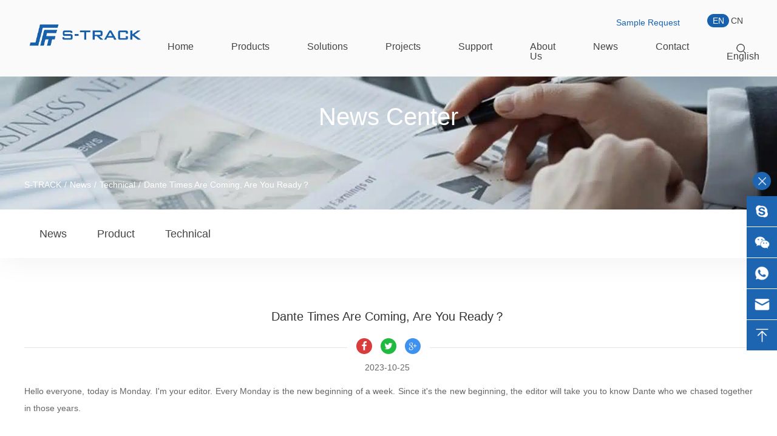

--- FILE ---
content_type: text/html; charset=UTF-8
request_url: https://www.s-track.com.cn/articledetail/108.html
body_size: 21978
content:
<!DOCTYPE html>
<html lang="en-US " prefix="og: http://ogp.me/ns#">
<head><meta charset="UTF-8"><script>if(navigator.userAgent.match(/MSIE|Internet Explorer/i)||navigator.userAgent.match(/Trident\/7\..*?rv:11/i)){var href=document.location.href;if(!href.match(/[?&]nowprocket/)){if(href.indexOf("?")==-1){if(href.indexOf("#")==-1){document.location.href=href+"?nowprocket=1"}else{document.location.href=href.replace("#","?nowprocket=1#")}}else{if(href.indexOf("#")==-1){document.location.href=href+"&nowprocket=1"}else{document.location.href=href.replace("#","&nowprocket=1#")}}}}</script><script>(()=>{class RocketLazyLoadScripts{constructor(){this.v="2.0.3",this.userEvents=["keydown","keyup","mousedown","mouseup","mousemove","mouseover","mouseenter","mouseout","mouseleave","touchmove","touchstart","touchend","touchcancel","wheel","click","dblclick","input","visibilitychange"],this.attributeEvents=["onblur","onclick","oncontextmenu","ondblclick","onfocus","onmousedown","onmouseenter","onmouseleave","onmousemove","onmouseout","onmouseover","onmouseup","onmousewheel","onscroll","onsubmit"]}async t(){this.i(),this.o(),/iP(ad|hone)/.test(navigator.userAgent)&&this.h(),this.u(),this.l(this),this.m(),this.k(this),this.p(this),this._(),await Promise.all([this.R(),this.L()]),this.lastBreath=Date.now(),this.S(this),this.P(),this.D(),this.O(),this.M(),await this.C(this.delayedScripts.normal),await this.C(this.delayedScripts.defer),await this.C(this.delayedScripts.async),this.F("domReady"),await this.T(),await this.j(),await this.I(),this.F("windowLoad"),await this.A(),window.dispatchEvent(new Event("rocket-allScriptsLoaded")),this.everythingLoaded=!0,this.lastTouchEnd&&await new Promise((t=>setTimeout(t,500-Date.now()+this.lastTouchEnd))),this.H(),this.F("all"),this.U(),this.W()}i(){this.CSPIssue=sessionStorage.getItem("rocketCSPIssue"),document.addEventListener("securitypolicyviolation",(t=>{this.CSPIssue||"script-src-elem"!==t.violatedDirective||"data"!==t.blockedURI||(this.CSPIssue=!0,sessionStorage.setItem("rocketCSPIssue",!0))}),{isRocket:!0})}o(){window.addEventListener("pageshow",(t=>{this.persisted=t.persisted,this.realWindowLoadedFired=!0}),{isRocket:!0}),window.addEventListener("pagehide",(()=>{this.onFirstUserAction=null}),{isRocket:!0})}h(){let t;function e(e){t=e}window.addEventListener("touchstart",e,{isRocket:!0}),window.addEventListener("touchend",(function i(o){Math.abs(o.changedTouches[0].pageX-t.changedTouches[0].pageX)<10&&Math.abs(o.changedTouches[0].pageY-t.changedTouches[0].pageY)<10&&o.timeStamp-t.timeStamp<200&&(o.target.dispatchEvent(new PointerEvent("click",{target:o.target,bubbles:!0,cancelable:!0,detail:1})),event.preventDefault(),window.removeEventListener("touchstart",e,{isRocket:!0}),window.removeEventListener("touchend",i,{isRocket:!0}))}),{isRocket:!0})}q(t){this.userActionTriggered||("mousemove"!==t.type||this.firstMousemoveIgnored?"keyup"===t.type||"mouseover"===t.type||"mouseout"===t.type||(this.userActionTriggered=!0,this.onFirstUserAction&&this.onFirstUserAction()):this.firstMousemoveIgnored=!0),"click"===t.type&&t.preventDefault(),this.savedUserEvents.length>0&&(t.stopPropagation(),t.stopImmediatePropagation()),"touchstart"===this.lastEvent&&"touchend"===t.type&&(this.lastTouchEnd=Date.now()),"click"===t.type&&(this.lastTouchEnd=0),this.lastEvent=t.type,this.savedUserEvents.push(t)}u(){this.savedUserEvents=[],this.userEventHandler=this.q.bind(this),this.userEvents.forEach((t=>window.addEventListener(t,this.userEventHandler,{passive:!1,isRocket:!0})))}U(){this.userEvents.forEach((t=>window.removeEventListener(t,this.userEventHandler,{passive:!1,isRocket:!0}))),this.savedUserEvents.forEach((t=>{t.target.dispatchEvent(new window[t.constructor.name](t.type,t))}))}m(){this.eventsMutationObserver=new MutationObserver((t=>{const e="return false";for(const i of t){if("attributes"===i.type){const t=i.target.getAttribute(i.attributeName);t&&t!==e&&(i.target.setAttribute("data-rocket-"+i.attributeName,t),i.target["rocket"+i.attributeName]=new Function("event",t),i.target.setAttribute(i.attributeName,e))}"childList"===i.type&&i.addedNodes.forEach((t=>{if(t.nodeType===Node.ELEMENT_NODE)for(const i of t.attributes)this.attributeEvents.includes(i.name)&&i.value&&""!==i.value&&(t.setAttribute("data-rocket-"+i.name,i.value),t["rocket"+i.name]=new Function("event",i.value),t.setAttribute(i.name,e))}))}})),this.eventsMutationObserver.observe(document,{subtree:!0,childList:!0,attributeFilter:this.attributeEvents})}H(){this.eventsMutationObserver.disconnect(),this.attributeEvents.forEach((t=>{document.querySelectorAll("[data-rocket-"+t+"]").forEach((e=>{e.setAttribute(t,e.getAttribute("data-rocket-"+t)),e.removeAttribute("data-rocket-"+t)}))}))}k(t){Object.defineProperty(HTMLElement.prototype,"onclick",{get(){return this.rocketonclick||null},set(e){this.rocketonclick=e,this.setAttribute(t.everythingLoaded?"onclick":"data-rocket-onclick","this.rocketonclick(event)")}})}S(t){function e(e,i){let o=e[i];e[i]=null,Object.defineProperty(e,i,{get:()=>o,set(s){t.everythingLoaded?o=s:e["rocket"+i]=o=s}})}e(document,"onreadystatechange"),e(window,"onload"),e(window,"onpageshow");try{Object.defineProperty(document,"readyState",{get:()=>t.rocketReadyState,set(e){t.rocketReadyState=e},configurable:!0}),document.readyState="loading"}catch(t){console.log("WPRocket DJE readyState conflict, bypassing")}}l(t){this.originalAddEventListener=EventTarget.prototype.addEventListener,this.originalRemoveEventListener=EventTarget.prototype.removeEventListener,this.savedEventListeners=[],EventTarget.prototype.addEventListener=function(e,i,o){o&&o.isRocket||!t.B(e,this)&&!t.userEvents.includes(e)||t.B(e,this)&&!t.userActionTriggered||e.startsWith("rocket-")||t.everythingLoaded?t.originalAddEventListener.call(this,e,i,o):t.savedEventListeners.push({target:this,remove:!1,type:e,func:i,options:o})},EventTarget.prototype.removeEventListener=function(e,i,o){o&&o.isRocket||!t.B(e,this)&&!t.userEvents.includes(e)||t.B(e,this)&&!t.userActionTriggered||e.startsWith("rocket-")||t.everythingLoaded?t.originalRemoveEventListener.call(this,e,i,o):t.savedEventListeners.push({target:this,remove:!0,type:e,func:i,options:o})}}F(t){"all"===t&&(EventTarget.prototype.addEventListener=this.originalAddEventListener,EventTarget.prototype.removeEventListener=this.originalRemoveEventListener),this.savedEventListeners=this.savedEventListeners.filter((e=>{let i=e.type,o=e.target||window;return"domReady"===t&&"DOMContentLoaded"!==i&&"readystatechange"!==i||("windowLoad"===t&&"load"!==i&&"readystatechange"!==i&&"pageshow"!==i||(this.B(i,o)&&(i="rocket-"+i),e.remove?o.removeEventListener(i,e.func,e.options):o.addEventListener(i,e.func,e.options),!1))}))}p(t){let e;function i(e){return t.everythingLoaded?e:e.split(" ").map((t=>"load"===t||t.startsWith("load.")?"rocket-jquery-load":t)).join(" ")}function o(o){function s(e){const s=o.fn[e];o.fn[e]=o.fn.init.prototype[e]=function(){return this[0]===window&&t.userActionTriggered&&("string"==typeof arguments[0]||arguments[0]instanceof String?arguments[0]=i(arguments[0]):"object"==typeof arguments[0]&&Object.keys(arguments[0]).forEach((t=>{const e=arguments[0][t];delete arguments[0][t],arguments[0][i(t)]=e}))),s.apply(this,arguments),this}}if(o&&o.fn&&!t.allJQueries.includes(o)){const e={DOMContentLoaded:[],"rocket-DOMContentLoaded":[]};for(const t in e)document.addEventListener(t,(()=>{e[t].forEach((t=>t()))}),{isRocket:!0});o.fn.ready=o.fn.init.prototype.ready=function(i){function s(){parseInt(o.fn.jquery)>2?setTimeout((()=>i.bind(document)(o))):i.bind(document)(o)}return t.realDomReadyFired?!t.userActionTriggered||t.fauxDomReadyFired?s():e["rocket-DOMContentLoaded"].push(s):e.DOMContentLoaded.push(s),o([])},s("on"),s("one"),s("off"),t.allJQueries.push(o)}e=o}t.allJQueries=[],o(window.jQuery),Object.defineProperty(window,"jQuery",{get:()=>e,set(t){o(t)}})}P(){const t=new Map;document.write=document.writeln=function(e){const i=document.currentScript,o=document.createRange(),s=i.parentElement;let n=t.get(i);void 0===n&&(n=i.nextSibling,t.set(i,n));const c=document.createDocumentFragment();o.setStart(c,0),c.appendChild(o.createContextualFragment(e)),s.insertBefore(c,n)}}async R(){return new Promise((t=>{this.userActionTriggered?t():this.onFirstUserAction=t}))}async L(){return new Promise((t=>{document.addEventListener("DOMContentLoaded",(()=>{this.realDomReadyFired=!0,t()}),{isRocket:!0})}))}async I(){return this.realWindowLoadedFired?Promise.resolve():new Promise((t=>{window.addEventListener("load",t,{isRocket:!0})}))}M(){this.pendingScripts=[];this.scriptsMutationObserver=new MutationObserver((t=>{for(const e of t)e.addedNodes.forEach((t=>{"SCRIPT"!==t.tagName||t.noModule||t.isWPRocket||this.pendingScripts.push({script:t,promise:new Promise((e=>{const i=()=>{const i=this.pendingScripts.findIndex((e=>e.script===t));i>=0&&this.pendingScripts.splice(i,1),e()};t.addEventListener("load",i,{isRocket:!0}),t.addEventListener("error",i,{isRocket:!0}),setTimeout(i,1e3)}))})}))})),this.scriptsMutationObserver.observe(document,{childList:!0,subtree:!0})}async j(){await this.J(),this.pendingScripts.length?(await this.pendingScripts[0].promise,await this.j()):this.scriptsMutationObserver.disconnect()}D(){this.delayedScripts={normal:[],async:[],defer:[]},document.querySelectorAll("script[type$=rocketlazyloadscript]").forEach((t=>{t.hasAttribute("data-rocket-src")?t.hasAttribute("async")&&!1!==t.async?this.delayedScripts.async.push(t):t.hasAttribute("defer")&&!1!==t.defer||"module"===t.getAttribute("data-rocket-type")?this.delayedScripts.defer.push(t):this.delayedScripts.normal.push(t):this.delayedScripts.normal.push(t)}))}async _(){await this.L();let t=[];document.querySelectorAll("script[type$=rocketlazyloadscript][data-rocket-src]").forEach((e=>{let i=e.getAttribute("data-rocket-src");if(i&&!i.startsWith("data:")){i.startsWith("//")&&(i=location.protocol+i);try{const o=new URL(i).origin;o!==location.origin&&t.push({src:o,crossOrigin:e.crossOrigin||"module"===e.getAttribute("data-rocket-type")})}catch(t){}}})),t=[...new Map(t.map((t=>[JSON.stringify(t),t]))).values()],this.N(t,"preconnect")}async $(t){if(await this.G(),!0!==t.noModule||!("noModule"in HTMLScriptElement.prototype))return new Promise((e=>{let i;function o(){(i||t).setAttribute("data-rocket-status","executed"),e()}try{if(navigator.userAgent.includes("Firefox/")||""===navigator.vendor||this.CSPIssue)i=document.createElement("script"),[...t.attributes].forEach((t=>{let e=t.nodeName;"type"!==e&&("data-rocket-type"===e&&(e="type"),"data-rocket-src"===e&&(e="src"),i.setAttribute(e,t.nodeValue))})),t.text&&(i.text=t.text),t.nonce&&(i.nonce=t.nonce),i.hasAttribute("src")?(i.addEventListener("load",o,{isRocket:!0}),i.addEventListener("error",(()=>{i.setAttribute("data-rocket-status","failed-network"),e()}),{isRocket:!0}),setTimeout((()=>{i.isConnected||e()}),1)):(i.text=t.text,o()),i.isWPRocket=!0,t.parentNode.replaceChild(i,t);else{const i=t.getAttribute("data-rocket-type"),s=t.getAttribute("data-rocket-src");i?(t.type=i,t.removeAttribute("data-rocket-type")):t.removeAttribute("type"),t.addEventListener("load",o,{isRocket:!0}),t.addEventListener("error",(i=>{this.CSPIssue&&i.target.src.startsWith("data:")?(console.log("WPRocket: CSP fallback activated"),t.removeAttribute("src"),this.$(t).then(e)):(t.setAttribute("data-rocket-status","failed-network"),e())}),{isRocket:!0}),s?(t.fetchPriority="high",t.removeAttribute("data-rocket-src"),t.src=s):t.src="data:text/javascript;base64,"+window.btoa(unescape(encodeURIComponent(t.text)))}}catch(i){t.setAttribute("data-rocket-status","failed-transform"),e()}}));t.setAttribute("data-rocket-status","skipped")}async C(t){const e=t.shift();return e?(e.isConnected&&await this.$(e),this.C(t)):Promise.resolve()}O(){this.N([...this.delayedScripts.normal,...this.delayedScripts.defer,...this.delayedScripts.async],"preload")}N(t,e){this.trash=this.trash||[];let i=!0;var o=document.createDocumentFragment();t.forEach((t=>{const s=t.getAttribute&&t.getAttribute("data-rocket-src")||t.src;if(s&&!s.startsWith("data:")){const n=document.createElement("link");n.href=s,n.rel=e,"preconnect"!==e&&(n.as="script",n.fetchPriority=i?"high":"low"),t.getAttribute&&"module"===t.getAttribute("data-rocket-type")&&(n.crossOrigin=!0),t.crossOrigin&&(n.crossOrigin=t.crossOrigin),t.integrity&&(n.integrity=t.integrity),t.nonce&&(n.nonce=t.nonce),o.appendChild(n),this.trash.push(n),i=!1}})),document.head.appendChild(o)}W(){this.trash.forEach((t=>t.remove()))}async T(){try{document.readyState="interactive"}catch(t){}this.fauxDomReadyFired=!0;try{await this.G(),document.dispatchEvent(new Event("rocket-readystatechange")),await this.G(),document.rocketonreadystatechange&&document.rocketonreadystatechange(),await this.G(),document.dispatchEvent(new Event("rocket-DOMContentLoaded")),await this.G(),window.dispatchEvent(new Event("rocket-DOMContentLoaded"))}catch(t){console.error(t)}}async A(){try{document.readyState="complete"}catch(t){}try{await this.G(),document.dispatchEvent(new Event("rocket-readystatechange")),await this.G(),document.rocketonreadystatechange&&document.rocketonreadystatechange(),await this.G(),window.dispatchEvent(new Event("rocket-load")),await this.G(),window.rocketonload&&window.rocketonload(),await this.G(),this.allJQueries.forEach((t=>t(window).trigger("rocket-jquery-load"))),await this.G();const t=new Event("rocket-pageshow");t.persisted=this.persisted,window.dispatchEvent(t),await this.G(),window.rocketonpageshow&&window.rocketonpageshow({persisted:this.persisted})}catch(t){console.error(t)}}async G(){Date.now()-this.lastBreath>45&&(await this.J(),this.lastBreath=Date.now())}async J(){return document.hidden?new Promise((t=>setTimeout(t))):new Promise((t=>requestAnimationFrame(t)))}B(t,e){return e===document&&"readystatechange"===t||(e===document&&"DOMContentLoaded"===t||(e===window&&"DOMContentLoaded"===t||(e===window&&"load"===t||e===window&&"pageshow"===t)))}static run(){(new RocketLazyLoadScripts).t()}}RocketLazyLoadScripts.run()})();</script>
    
    <!-- For IE -->
    <meta http-equiv="X-UA-Compatible" content="IE=edge">
    <!-- For Resposive Device -->
    <meta name="viewport" content="width=device-width, initial-scale=1.0">
    <title>Dante Times Are Coming, Are You Ready？——S-Track</title><link rel="preload" data-rocket-preload as="image" href="https://www.s-track.com.cn/wp-content/themes/s-track/picture/banner/news.jpg.webp" fetchpriority="high">
    <meta name="keywords" content="News,Technical" />
<meta name="description" content="Hello everyone, today is Monday. I&#39;m your editor. Every Monday is the new beginning of a week. Since it&#39;s the new beginning, the editor will take you to know Dante who we chased together in those years.Do you know Dante? Do you know Dante? Are you interested in him? Do you know his import..." />
    <link rel="icon" href="/favicon.ico">
    <link data-minify="1" rel="stylesheet" href="https://www.s-track.com.cn/wp-content/cache/min/1/wp-content/themes/s-track/css/reset.css?ver=1765855160">
    <link data-minify="1" rel="stylesheet" href="https://www.s-track.com.cn/wp-content/cache/min/1/wp-content/themes/s-track/css/public.css?ver=1765855160">
    <link rel="stylesheet" href="https://www.s-track.com.cn/wp-content/themes/s-track/css/swiper.min.css">
    <link data-minify="1" rel="stylesheet" href="https://www.s-track.com.cn/wp-content/cache/min/1/wp-content/themes/s-track/css/iconfont.css?ver=1765855160">
    <link rel="stylesheet" href="https://www.s-track.com.cn/wp-content/themes/s-track/css/animate.min.css">
    <link data-minify="1" rel="stylesheet" href="https://www.s-track.com.cn/wp-content/cache/min/1/wp-content/themes/s-track/css/style.css?ver=1765855160">
    <link data-minify="1" rel="stylesheet" href="https://www.s-track.com.cn/wp-content/cache/min/1/wp-content/themes/s-track/css/flexslider.min.css?ver=1765855160">
    <meta name="keywords" content="News,Technical" />
<meta name="description" content="Hello everyone, today is Monday. I&#39;m your editor. Every Monday is the new beginning of a week. Since it&#39;s the new beginning, the editor will take you to know Dante who we chased together in those years.Do you know Dante? Do you know Dante? Are you interested in him? Do you know his import..." />

<!-- Search Engine Optimization by Rank Math PRO - https://rankmath.com/ -->
<meta name="description" content="Hello everyone, today is Monday. I&#039;m your editor. Every Monday is the new beginning of a week. Since it&#039;s the new beginning, the editor will take"/>
<meta name="robots" content="follow, index, max-snippet:-1, max-video-preview:-1, max-image-preview:large"/>
<link rel="canonical" href="https://www.s-track.com.cn/articledetail/108.html" />
<meta property="og:locale" content="en_US" />
<meta property="og:type" content="article" />
<meta property="og:title" content="Dante Times Are Coming, Are You Ready？ - S-TRACK" />
<meta property="og:description" content="Hello everyone, today is Monday. I&#039;m your editor. Every Monday is the new beginning of a week. Since it&#039;s the new beginning, the editor will take" />
<meta property="og:url" content="https://www.s-track.com.cn/articledetail/108.html" />
<meta property="og:site_name" content="SHENZHEN S TRACK SCIENCE TECHNOLOGY CO., LTD" />
<meta property="article:section" content="Technical" />
<meta property="og:updated_time" content="2023-10-25T03:50:20+08:00" />
<meta property="og:image" content="https://www.s-track.com.cn/wp-content/uploads/2023/10/2020031215239210.jpg" />
<meta property="og:image:secure_url" content="https://www.s-track.com.cn/wp-content/uploads/2023/10/2020031215239210.jpg" />
<meta property="og:image:width" content="732" />
<meta property="og:image:height" content="416" />
<meta property="og:image:alt" content="Dante Times Are Coming, Are You Ready？" />
<meta property="og:image:type" content="image/jpeg" />
<meta property="article:published_time" content="2023-10-25T03:49:14+08:00" />
<meta property="article:modified_time" content="2023-10-25T03:50:20+08:00" />
<meta name="twitter:card" content="summary_large_image" />
<meta name="twitter:title" content="Dante Times Are Coming, Are You Ready？ - S-TRACK" />
<meta name="twitter:description" content="Hello everyone, today is Monday. I&#039;m your editor. Every Monday is the new beginning of a week. Since it&#039;s the new beginning, the editor will take" />
<meta name="twitter:image" content="https://www.s-track.com.cn/wp-content/uploads/2023/10/2020031215239210.jpg" />
<meta name="twitter:label1" content="Written by" />
<meta name="twitter:data1" content="s-track" />
<meta name="twitter:label2" content="Time to read" />
<meta name="twitter:data2" content="4 minutes" />
<script type="application/ld+json" class="rank-math-schema-pro">{"@context":"https://schema.org","@graph":[{"@type":["Corporation","Organization"],"@id":"https://www.s-track.com.cn/#organization","name":"SHENZHEN S TRACK SCIENCE TECHNOLOGY CO., LTD","url":"https://www.s-track.com.cn","contactPoint":[{"@type":"ContactPoint","telephone":"+86-755-29983191","contactType":"customer support"}],"legalName":"SHENZHEN S TRACK SCIENCE TECHNOLOGY CO., LTD"},{"@type":"WebSite","@id":"https://www.s-track.com.cn/#website","url":"https://www.s-track.com.cn","name":"SHENZHEN S TRACK SCIENCE TECHNOLOGY CO., LTD","alternateName":"S-TRACK","publisher":{"@id":"https://www.s-track.com.cn/#organization"},"inLanguage":"en-US"},{"@type":"ImageObject","@id":"https://www.s-track.com.cn/wp-content/uploads/2023/10/2020031215239210.jpg","url":"https://www.s-track.com.cn/wp-content/uploads/2023/10/2020031215239210.jpg","width":"732","height":"416","inLanguage":"en-US"},{"@type":"WebPage","@id":"https://www.s-track.com.cn/articledetail/108.html#webpage","url":"https://www.s-track.com.cn/articledetail/108.html","name":"Dante Times Are Coming, Are You Ready\uff1f - S-TRACK","datePublished":"2023-10-25T03:49:14+08:00","dateModified":"2023-10-25T03:50:20+08:00","isPartOf":{"@id":"https://www.s-track.com.cn/#website"},"primaryImageOfPage":{"@id":"https://www.s-track.com.cn/wp-content/uploads/2023/10/2020031215239210.jpg"},"inLanguage":"en-US"},{"@type":"Person","@id":"https://www.s-track.com.cn/author/s-track","name":"s-track","url":"https://www.s-track.com.cn/author/s-track","image":{"@type":"ImageObject","@id":"https://secure.gravatar.com/avatar/c614e05aa99e567f640b959f95fac2ca9ff998cf1c46a8778a09cea453ba2fea?s=96&amp;d=mm&amp;r=g","url":"https://secure.gravatar.com/avatar/c614e05aa99e567f640b959f95fac2ca9ff998cf1c46a8778a09cea453ba2fea?s=96&amp;d=mm&amp;r=g","caption":"s-track","inLanguage":"en-US"},"sameAs":["https://www.s-track.com.cn"],"worksFor":{"@id":"https://www.s-track.com.cn/#organization"}},{"@type":"NewsArticle","headline":"Dante Times Are Coming, Are You Ready\uff1f - S-TRACK","datePublished":"2023-10-25T03:49:14+08:00","dateModified":"2023-10-25T03:50:20+08:00","articleSection":"Technical","author":{"@id":"https://www.s-track.com.cn/author/s-track","name":"s-track"},"publisher":{"@id":"https://www.s-track.com.cn/#organization"},"description":"Hello everyone, today is Monday. I&#039;m your editor. Every Monday is the new beginning of a week. Since it&#039;s the new beginning, the editor will take","name":"Dante Times Are Coming, Are You Ready\uff1f - S-TRACK","@id":"https://www.s-track.com.cn/articledetail/108.html#richSnippet","isPartOf":{"@id":"https://www.s-track.com.cn/articledetail/108.html#webpage"},"image":{"@id":"https://www.s-track.com.cn/wp-content/uploads/2023/10/2020031215239210.jpg"},"inLanguage":"en-US","mainEntityOfPage":{"@id":"https://www.s-track.com.cn/articledetail/108.html#webpage"}}]}</script>
<!-- /Rank Math WordPress SEO plugin -->

<link rel='dns-prefetch' href='//www.googletagmanager.com' />

<link rel="alternate" type="application/rss+xml" title="S-TRACK &raquo; Dante Times Are Coming, Are You Ready？ Comments Feed" href="https://www.s-track.com.cn/articledetail/108.html/feed" />
<link rel="alternate" title="oEmbed (JSON)" type="application/json+oembed" href="https://www.s-track.com.cn/wp-json/oembed/1.0/embed?url=https%3A%2F%2Fwww.s-track.com.cn%2Farticledetail%2F108.html" />
<link rel="alternate" title="oEmbed (XML)" type="text/xml+oembed" href="https://www.s-track.com.cn/wp-json/oembed/1.0/embed?url=https%3A%2F%2Fwww.s-track.com.cn%2Farticledetail%2F108.html&#038;format=xml" />
		<!-- This site uses the Google Analytics by MonsterInsights plugin v9.11.1 - Using Analytics tracking - https://www.monsterinsights.com/ -->
							<script src="//www.googletagmanager.com/gtag/js?id=G-3PTCNWQYX1"  data-cfasync="false" data-wpfc-render="false" type="text/javascript" async></script>
			<script type="rocketlazyloadscript" data-cfasync="false" data-wpfc-render="false" data-rocket-type="text/javascript">
				var mi_version = '9.11.1';
				var mi_track_user = true;
				var mi_no_track_reason = '';
								var MonsterInsightsDefaultLocations = {"page_location":"https:\/\/www.s-track.com.cn\/articledetail\/108.html\/"};
								if ( typeof MonsterInsightsPrivacyGuardFilter === 'function' ) {
					var MonsterInsightsLocations = (typeof MonsterInsightsExcludeQuery === 'object') ? MonsterInsightsPrivacyGuardFilter( MonsterInsightsExcludeQuery ) : MonsterInsightsPrivacyGuardFilter( MonsterInsightsDefaultLocations );
				} else {
					var MonsterInsightsLocations = (typeof MonsterInsightsExcludeQuery === 'object') ? MonsterInsightsExcludeQuery : MonsterInsightsDefaultLocations;
				}

								var disableStrs = [
										'ga-disable-G-3PTCNWQYX1',
									];

				/* Function to detect opted out users */
				function __gtagTrackerIsOptedOut() {
					for (var index = 0; index < disableStrs.length; index++) {
						if (document.cookie.indexOf(disableStrs[index] + '=true') > -1) {
							return true;
						}
					}

					return false;
				}

				/* Disable tracking if the opt-out cookie exists. */
				if (__gtagTrackerIsOptedOut()) {
					for (var index = 0; index < disableStrs.length; index++) {
						window[disableStrs[index]] = true;
					}
				}

				/* Opt-out function */
				function __gtagTrackerOptout() {
					for (var index = 0; index < disableStrs.length; index++) {
						document.cookie = disableStrs[index] + '=true; expires=Thu, 31 Dec 2099 23:59:59 UTC; path=/';
						window[disableStrs[index]] = true;
					}
				}

				if ('undefined' === typeof gaOptout) {
					function gaOptout() {
						__gtagTrackerOptout();
					}
				}
								window.dataLayer = window.dataLayer || [];

				window.MonsterInsightsDualTracker = {
					helpers: {},
					trackers: {},
				};
				if (mi_track_user) {
					function __gtagDataLayer() {
						dataLayer.push(arguments);
					}

					function __gtagTracker(type, name, parameters) {
						if (!parameters) {
							parameters = {};
						}

						if (parameters.send_to) {
							__gtagDataLayer.apply(null, arguments);
							return;
						}

						if (type === 'event') {
														parameters.send_to = monsterinsights_frontend.v4_id;
							var hookName = name;
							if (typeof parameters['event_category'] !== 'undefined') {
								hookName = parameters['event_category'] + ':' + name;
							}

							if (typeof MonsterInsightsDualTracker.trackers[hookName] !== 'undefined') {
								MonsterInsightsDualTracker.trackers[hookName](parameters);
							} else {
								__gtagDataLayer('event', name, parameters);
							}
							
						} else {
							__gtagDataLayer.apply(null, arguments);
						}
					}

					__gtagTracker('js', new Date());
					__gtagTracker('set', {
						'developer_id.dZGIzZG': true,
											});
					if ( MonsterInsightsLocations.page_location ) {
						__gtagTracker('set', MonsterInsightsLocations);
					}
										__gtagTracker('config', 'G-3PTCNWQYX1', {"forceSSL":"true","link_attribution":"true"} );
										window.gtag = __gtagTracker;										(function () {
						/* https://developers.google.com/analytics/devguides/collection/analyticsjs/ */
						/* ga and __gaTracker compatibility shim. */
						var noopfn = function () {
							return null;
						};
						var newtracker = function () {
							return new Tracker();
						};
						var Tracker = function () {
							return null;
						};
						var p = Tracker.prototype;
						p.get = noopfn;
						p.set = noopfn;
						p.send = function () {
							var args = Array.prototype.slice.call(arguments);
							args.unshift('send');
							__gaTracker.apply(null, args);
						};
						var __gaTracker = function () {
							var len = arguments.length;
							if (len === 0) {
								return;
							}
							var f = arguments[len - 1];
							if (typeof f !== 'object' || f === null || typeof f.hitCallback !== 'function') {
								if ('send' === arguments[0]) {
									var hitConverted, hitObject = false, action;
									if ('event' === arguments[1]) {
										if ('undefined' !== typeof arguments[3]) {
											hitObject = {
												'eventAction': arguments[3],
												'eventCategory': arguments[2],
												'eventLabel': arguments[4],
												'value': arguments[5] ? arguments[5] : 1,
											}
										}
									}
									if ('pageview' === arguments[1]) {
										if ('undefined' !== typeof arguments[2]) {
											hitObject = {
												'eventAction': 'page_view',
												'page_path': arguments[2],
											}
										}
									}
									if (typeof arguments[2] === 'object') {
										hitObject = arguments[2];
									}
									if (typeof arguments[5] === 'object') {
										Object.assign(hitObject, arguments[5]);
									}
									if ('undefined' !== typeof arguments[1].hitType) {
										hitObject = arguments[1];
										if ('pageview' === hitObject.hitType) {
											hitObject.eventAction = 'page_view';
										}
									}
									if (hitObject) {
										action = 'timing' === arguments[1].hitType ? 'timing_complete' : hitObject.eventAction;
										hitConverted = mapArgs(hitObject);
										__gtagTracker('event', action, hitConverted);
									}
								}
								return;
							}

							function mapArgs(args) {
								var arg, hit = {};
								var gaMap = {
									'eventCategory': 'event_category',
									'eventAction': 'event_action',
									'eventLabel': 'event_label',
									'eventValue': 'event_value',
									'nonInteraction': 'non_interaction',
									'timingCategory': 'event_category',
									'timingVar': 'name',
									'timingValue': 'value',
									'timingLabel': 'event_label',
									'page': 'page_path',
									'location': 'page_location',
									'title': 'page_title',
									'referrer' : 'page_referrer',
								};
								for (arg in args) {
																		if (!(!args.hasOwnProperty(arg) || !gaMap.hasOwnProperty(arg))) {
										hit[gaMap[arg]] = args[arg];
									} else {
										hit[arg] = args[arg];
									}
								}
								return hit;
							}

							try {
								f.hitCallback();
							} catch (ex) {
							}
						};
						__gaTracker.create = newtracker;
						__gaTracker.getByName = newtracker;
						__gaTracker.getAll = function () {
							return [];
						};
						__gaTracker.remove = noopfn;
						__gaTracker.loaded = true;
						window['__gaTracker'] = __gaTracker;
					})();
									} else {
										console.log("");
					(function () {
						function __gtagTracker() {
							return null;
						}

						window['__gtagTracker'] = __gtagTracker;
						window['gtag'] = __gtagTracker;
					})();
									}
			</script>
							<!-- / Google Analytics by MonsterInsights -->
		<style id='wp-img-auto-sizes-contain-inline-css' type='text/css'>
img:is([sizes=auto i],[sizes^="auto," i]){contain-intrinsic-size:3000px 1500px}
/*# sourceURL=wp-img-auto-sizes-contain-inline-css */
</style>
<style id='wp-block-library-inline-css' type='text/css'>
:root{--wp-block-synced-color:#7a00df;--wp-block-synced-color--rgb:122,0,223;--wp-bound-block-color:var(--wp-block-synced-color);--wp-editor-canvas-background:#ddd;--wp-admin-theme-color:#007cba;--wp-admin-theme-color--rgb:0,124,186;--wp-admin-theme-color-darker-10:#006ba1;--wp-admin-theme-color-darker-10--rgb:0,107,160.5;--wp-admin-theme-color-darker-20:#005a87;--wp-admin-theme-color-darker-20--rgb:0,90,135;--wp-admin-border-width-focus:2px}@media (min-resolution:192dpi){:root{--wp-admin-border-width-focus:1.5px}}.wp-element-button{cursor:pointer}:root .has-very-light-gray-background-color{background-color:#eee}:root .has-very-dark-gray-background-color{background-color:#313131}:root .has-very-light-gray-color{color:#eee}:root .has-very-dark-gray-color{color:#313131}:root .has-vivid-green-cyan-to-vivid-cyan-blue-gradient-background{background:linear-gradient(135deg,#00d084,#0693e3)}:root .has-purple-crush-gradient-background{background:linear-gradient(135deg,#34e2e4,#4721fb 50%,#ab1dfe)}:root .has-hazy-dawn-gradient-background{background:linear-gradient(135deg,#faaca8,#dad0ec)}:root .has-subdued-olive-gradient-background{background:linear-gradient(135deg,#fafae1,#67a671)}:root .has-atomic-cream-gradient-background{background:linear-gradient(135deg,#fdd79a,#004a59)}:root .has-nightshade-gradient-background{background:linear-gradient(135deg,#330968,#31cdcf)}:root .has-midnight-gradient-background{background:linear-gradient(135deg,#020381,#2874fc)}:root{--wp--preset--font-size--normal:16px;--wp--preset--font-size--huge:42px}.has-regular-font-size{font-size:1em}.has-larger-font-size{font-size:2.625em}.has-normal-font-size{font-size:var(--wp--preset--font-size--normal)}.has-huge-font-size{font-size:var(--wp--preset--font-size--huge)}.has-text-align-center{text-align:center}.has-text-align-left{text-align:left}.has-text-align-right{text-align:right}.has-fit-text{white-space:nowrap!important}#end-resizable-editor-section{display:none}.aligncenter{clear:both}.items-justified-left{justify-content:flex-start}.items-justified-center{justify-content:center}.items-justified-right{justify-content:flex-end}.items-justified-space-between{justify-content:space-between}.screen-reader-text{border:0;clip-path:inset(50%);height:1px;margin:-1px;overflow:hidden;padding:0;position:absolute;width:1px;word-wrap:normal!important}.screen-reader-text:focus{background-color:#ddd;clip-path:none;color:#444;display:block;font-size:1em;height:auto;left:5px;line-height:normal;padding:15px 23px 14px;text-decoration:none;top:5px;width:auto;z-index:100000}html :where(.has-border-color){border-style:solid}html :where([style*=border-top-color]){border-top-style:solid}html :where([style*=border-right-color]){border-right-style:solid}html :where([style*=border-bottom-color]){border-bottom-style:solid}html :where([style*=border-left-color]){border-left-style:solid}html :where([style*=border-width]){border-style:solid}html :where([style*=border-top-width]){border-top-style:solid}html :where([style*=border-right-width]){border-right-style:solid}html :where([style*=border-bottom-width]){border-bottom-style:solid}html :where([style*=border-left-width]){border-left-style:solid}html :where(img[class*=wp-image-]){height:auto;max-width:100%}:where(figure){margin:0 0 1em}html :where(.is-position-sticky){--wp-admin--admin-bar--position-offset:var(--wp-admin--admin-bar--height,0px)}@media screen and (max-width:600px){html :where(.is-position-sticky){--wp-admin--admin-bar--position-offset:0px}}

/*# sourceURL=wp-block-library-inline-css */
</style><style id='global-styles-inline-css' type='text/css'>
:root{--wp--preset--aspect-ratio--square: 1;--wp--preset--aspect-ratio--4-3: 4/3;--wp--preset--aspect-ratio--3-4: 3/4;--wp--preset--aspect-ratio--3-2: 3/2;--wp--preset--aspect-ratio--2-3: 2/3;--wp--preset--aspect-ratio--16-9: 16/9;--wp--preset--aspect-ratio--9-16: 9/16;--wp--preset--color--black: #000000;--wp--preset--color--cyan-bluish-gray: #abb8c3;--wp--preset--color--white: #ffffff;--wp--preset--color--pale-pink: #f78da7;--wp--preset--color--vivid-red: #cf2e2e;--wp--preset--color--luminous-vivid-orange: #ff6900;--wp--preset--color--luminous-vivid-amber: #fcb900;--wp--preset--color--light-green-cyan: #7bdcb5;--wp--preset--color--vivid-green-cyan: #00d084;--wp--preset--color--pale-cyan-blue: #8ed1fc;--wp--preset--color--vivid-cyan-blue: #0693e3;--wp--preset--color--vivid-purple: #9b51e0;--wp--preset--gradient--vivid-cyan-blue-to-vivid-purple: linear-gradient(135deg,rgb(6,147,227) 0%,rgb(155,81,224) 100%);--wp--preset--gradient--light-green-cyan-to-vivid-green-cyan: linear-gradient(135deg,rgb(122,220,180) 0%,rgb(0,208,130) 100%);--wp--preset--gradient--luminous-vivid-amber-to-luminous-vivid-orange: linear-gradient(135deg,rgb(252,185,0) 0%,rgb(255,105,0) 100%);--wp--preset--gradient--luminous-vivid-orange-to-vivid-red: linear-gradient(135deg,rgb(255,105,0) 0%,rgb(207,46,46) 100%);--wp--preset--gradient--very-light-gray-to-cyan-bluish-gray: linear-gradient(135deg,rgb(238,238,238) 0%,rgb(169,184,195) 100%);--wp--preset--gradient--cool-to-warm-spectrum: linear-gradient(135deg,rgb(74,234,220) 0%,rgb(151,120,209) 20%,rgb(207,42,186) 40%,rgb(238,44,130) 60%,rgb(251,105,98) 80%,rgb(254,248,76) 100%);--wp--preset--gradient--blush-light-purple: linear-gradient(135deg,rgb(255,206,236) 0%,rgb(152,150,240) 100%);--wp--preset--gradient--blush-bordeaux: linear-gradient(135deg,rgb(254,205,165) 0%,rgb(254,45,45) 50%,rgb(107,0,62) 100%);--wp--preset--gradient--luminous-dusk: linear-gradient(135deg,rgb(255,203,112) 0%,rgb(199,81,192) 50%,rgb(65,88,208) 100%);--wp--preset--gradient--pale-ocean: linear-gradient(135deg,rgb(255,245,203) 0%,rgb(182,227,212) 50%,rgb(51,167,181) 100%);--wp--preset--gradient--electric-grass: linear-gradient(135deg,rgb(202,248,128) 0%,rgb(113,206,126) 100%);--wp--preset--gradient--midnight: linear-gradient(135deg,rgb(2,3,129) 0%,rgb(40,116,252) 100%);--wp--preset--font-size--small: 13px;--wp--preset--font-size--medium: 20px;--wp--preset--font-size--large: 36px;--wp--preset--font-size--x-large: 42px;--wp--preset--spacing--20: 0.44rem;--wp--preset--spacing--30: 0.67rem;--wp--preset--spacing--40: 1rem;--wp--preset--spacing--50: 1.5rem;--wp--preset--spacing--60: 2.25rem;--wp--preset--spacing--70: 3.38rem;--wp--preset--spacing--80: 5.06rem;--wp--preset--shadow--natural: 6px 6px 9px rgba(0, 0, 0, 0.2);--wp--preset--shadow--deep: 12px 12px 50px rgba(0, 0, 0, 0.4);--wp--preset--shadow--sharp: 6px 6px 0px rgba(0, 0, 0, 0.2);--wp--preset--shadow--outlined: 6px 6px 0px -3px rgb(255, 255, 255), 6px 6px rgb(0, 0, 0);--wp--preset--shadow--crisp: 6px 6px 0px rgb(0, 0, 0);}:where(.is-layout-flex){gap: 0.5em;}:where(.is-layout-grid){gap: 0.5em;}body .is-layout-flex{display: flex;}.is-layout-flex{flex-wrap: wrap;align-items: center;}.is-layout-flex > :is(*, div){margin: 0;}body .is-layout-grid{display: grid;}.is-layout-grid > :is(*, div){margin: 0;}:where(.wp-block-columns.is-layout-flex){gap: 2em;}:where(.wp-block-columns.is-layout-grid){gap: 2em;}:where(.wp-block-post-template.is-layout-flex){gap: 1.25em;}:where(.wp-block-post-template.is-layout-grid){gap: 1.25em;}.has-black-color{color: var(--wp--preset--color--black) !important;}.has-cyan-bluish-gray-color{color: var(--wp--preset--color--cyan-bluish-gray) !important;}.has-white-color{color: var(--wp--preset--color--white) !important;}.has-pale-pink-color{color: var(--wp--preset--color--pale-pink) !important;}.has-vivid-red-color{color: var(--wp--preset--color--vivid-red) !important;}.has-luminous-vivid-orange-color{color: var(--wp--preset--color--luminous-vivid-orange) !important;}.has-luminous-vivid-amber-color{color: var(--wp--preset--color--luminous-vivid-amber) !important;}.has-light-green-cyan-color{color: var(--wp--preset--color--light-green-cyan) !important;}.has-vivid-green-cyan-color{color: var(--wp--preset--color--vivid-green-cyan) !important;}.has-pale-cyan-blue-color{color: var(--wp--preset--color--pale-cyan-blue) !important;}.has-vivid-cyan-blue-color{color: var(--wp--preset--color--vivid-cyan-blue) !important;}.has-vivid-purple-color{color: var(--wp--preset--color--vivid-purple) !important;}.has-black-background-color{background-color: var(--wp--preset--color--black) !important;}.has-cyan-bluish-gray-background-color{background-color: var(--wp--preset--color--cyan-bluish-gray) !important;}.has-white-background-color{background-color: var(--wp--preset--color--white) !important;}.has-pale-pink-background-color{background-color: var(--wp--preset--color--pale-pink) !important;}.has-vivid-red-background-color{background-color: var(--wp--preset--color--vivid-red) !important;}.has-luminous-vivid-orange-background-color{background-color: var(--wp--preset--color--luminous-vivid-orange) !important;}.has-luminous-vivid-amber-background-color{background-color: var(--wp--preset--color--luminous-vivid-amber) !important;}.has-light-green-cyan-background-color{background-color: var(--wp--preset--color--light-green-cyan) !important;}.has-vivid-green-cyan-background-color{background-color: var(--wp--preset--color--vivid-green-cyan) !important;}.has-pale-cyan-blue-background-color{background-color: var(--wp--preset--color--pale-cyan-blue) !important;}.has-vivid-cyan-blue-background-color{background-color: var(--wp--preset--color--vivid-cyan-blue) !important;}.has-vivid-purple-background-color{background-color: var(--wp--preset--color--vivid-purple) !important;}.has-black-border-color{border-color: var(--wp--preset--color--black) !important;}.has-cyan-bluish-gray-border-color{border-color: var(--wp--preset--color--cyan-bluish-gray) !important;}.has-white-border-color{border-color: var(--wp--preset--color--white) !important;}.has-pale-pink-border-color{border-color: var(--wp--preset--color--pale-pink) !important;}.has-vivid-red-border-color{border-color: var(--wp--preset--color--vivid-red) !important;}.has-luminous-vivid-orange-border-color{border-color: var(--wp--preset--color--luminous-vivid-orange) !important;}.has-luminous-vivid-amber-border-color{border-color: var(--wp--preset--color--luminous-vivid-amber) !important;}.has-light-green-cyan-border-color{border-color: var(--wp--preset--color--light-green-cyan) !important;}.has-vivid-green-cyan-border-color{border-color: var(--wp--preset--color--vivid-green-cyan) !important;}.has-pale-cyan-blue-border-color{border-color: var(--wp--preset--color--pale-cyan-blue) !important;}.has-vivid-cyan-blue-border-color{border-color: var(--wp--preset--color--vivid-cyan-blue) !important;}.has-vivid-purple-border-color{border-color: var(--wp--preset--color--vivid-purple) !important;}.has-vivid-cyan-blue-to-vivid-purple-gradient-background{background: var(--wp--preset--gradient--vivid-cyan-blue-to-vivid-purple) !important;}.has-light-green-cyan-to-vivid-green-cyan-gradient-background{background: var(--wp--preset--gradient--light-green-cyan-to-vivid-green-cyan) !important;}.has-luminous-vivid-amber-to-luminous-vivid-orange-gradient-background{background: var(--wp--preset--gradient--luminous-vivid-amber-to-luminous-vivid-orange) !important;}.has-luminous-vivid-orange-to-vivid-red-gradient-background{background: var(--wp--preset--gradient--luminous-vivid-orange-to-vivid-red) !important;}.has-very-light-gray-to-cyan-bluish-gray-gradient-background{background: var(--wp--preset--gradient--very-light-gray-to-cyan-bluish-gray) !important;}.has-cool-to-warm-spectrum-gradient-background{background: var(--wp--preset--gradient--cool-to-warm-spectrum) !important;}.has-blush-light-purple-gradient-background{background: var(--wp--preset--gradient--blush-light-purple) !important;}.has-blush-bordeaux-gradient-background{background: var(--wp--preset--gradient--blush-bordeaux) !important;}.has-luminous-dusk-gradient-background{background: var(--wp--preset--gradient--luminous-dusk) !important;}.has-pale-ocean-gradient-background{background: var(--wp--preset--gradient--pale-ocean) !important;}.has-electric-grass-gradient-background{background: var(--wp--preset--gradient--electric-grass) !important;}.has-midnight-gradient-background{background: var(--wp--preset--gradient--midnight) !important;}.has-small-font-size{font-size: var(--wp--preset--font-size--small) !important;}.has-medium-font-size{font-size: var(--wp--preset--font-size--medium) !important;}.has-large-font-size{font-size: var(--wp--preset--font-size--large) !important;}.has-x-large-font-size{font-size: var(--wp--preset--font-size--x-large) !important;}
/*# sourceURL=global-styles-inline-css */
</style>

<style id='classic-theme-styles-inline-css' type='text/css'>
/*! This file is auto-generated */
.wp-block-button__link{color:#fff;background-color:#32373c;border-radius:9999px;box-shadow:none;text-decoration:none;padding:calc(.667em + 2px) calc(1.333em + 2px);font-size:1.125em}.wp-block-file__button{background:#32373c;color:#fff;text-decoration:none}
/*# sourceURL=/wp-includes/css/classic-themes.min.css */
</style>
<link data-minify="1" rel='stylesheet' id='trp-language-switcher-v2-css' href='https://www.s-track.com.cn/wp-content/cache/min/1/wp-content/plugins/translatepress-multilingual/assets/css/trp-language-switcher-v2.css?ver=1765855160' type='text/css' media='all' />
<script type="rocketlazyloadscript" data-minify="1" data-rocket-type="text/javascript" data-rocket-src="https://www.s-track.com.cn/wp-content/cache/min/1/wp-content/plugins/google-analytics-for-wordpress/assets/js/frontend-gtag.js?ver=1765855160" id="monsterinsights-frontend-script-js" async="async" data-wp-strategy="async"></script>
<script data-cfasync="false" data-wpfc-render="false" type="text/javascript" id='monsterinsights-frontend-script-js-extra'>/* <![CDATA[ */
var monsterinsights_frontend = {"js_events_tracking":"true","download_extensions":"doc,pdf,ppt,zip,xls,docx,pptx,xlsx","inbound_paths":"[{\"path\":\"\\\/go\\\/\",\"label\":\"affiliate\"},{\"path\":\"\\\/recommend\\\/\",\"label\":\"affiliate\"}]","home_url":"https:\/\/www.s-track.com.cn","hash_tracking":"false","v4_id":"G-3PTCNWQYX1"};/* ]]> */
</script>
<script type="rocketlazyloadscript" data-minify="1" data-rocket-type="text/javascript" data-rocket-src="https://www.s-track.com.cn/wp-content/cache/min/1/wp-content/plugins/translatepress-multilingual/assets/js/trp-frontend-language-switcher.js?ver=1765855160" id="trp-language-switcher-js-v2-js" data-rocket-defer defer></script>

<!-- Google tag (gtag.js) snippet added by Site Kit -->
<!-- Google Analytics snippet added by Site Kit -->
<script type="text/javascript" src="https://www.googletagmanager.com/gtag/js?id=GT-TB68Q6BW" id="google_gtagjs-js" async></script>
<script type="text/javascript" id="google_gtagjs-js-after">
/* <![CDATA[ */
window.dataLayer = window.dataLayer || [];function gtag(){dataLayer.push(arguments);}
gtag("set","linker",{"domains":["www.s-track.com.cn"]});
gtag("js", new Date());
gtag("set", "developer_id.dZTNiMT", true);
gtag("config", "GT-TB68Q6BW", {"googlesitekit_post_type":"post"});
 window._googlesitekit = window._googlesitekit || {}; window._googlesitekit.throttledEvents = []; window._googlesitekit.gtagEvent = (name, data) => { var key = JSON.stringify( { name, data } ); if ( !! window._googlesitekit.throttledEvents[ key ] ) { return; } window._googlesitekit.throttledEvents[ key ] = true; setTimeout( () => { delete window._googlesitekit.throttledEvents[ key ]; }, 5 ); gtag( "event", name, { ...data, event_source: "site-kit" } ); }; 
//# sourceURL=google_gtagjs-js-after
/* ]]> */
</script>
<link rel="https://api.w.org/" href="https://www.s-track.com.cn/wp-json/" /><link rel="alternate" title="JSON" type="application/json" href="https://www.s-track.com.cn/wp-json/wp/v2/posts/1278" /><link rel="EditURI" type="application/rsd+xml" title="RSD" href="https://www.s-track.com.cn/xmlrpc.php?rsd" />
<meta name="generator" content="WordPress 6.9" />
<link rel='shortlink' href='https://www.s-track.com.cn/?p=1278' />
<meta name="generator" content="Site Kit by Google 1.170.0" /><link rel="alternate" hreflang="en-US" href="https://www.s-track.com.cn/articledetail/108.html"/>
<link rel="alternate" hreflang="ru-RU" href="https://www.s-track.com.cn/ru/articledetail/108.html/"/>
<link rel="alternate" hreflang="ar" href="https://www.s-track.com.cn/ar/articledetail/108.html/"/>
<link rel="alternate" hreflang="es-ES" href="https://www.s-track.com.cn/es/articledetail/108.html/"/>
<link rel="alternate" hreflang="en" href="https://www.s-track.com.cn/articledetail/108.html"/>
<link rel="alternate" hreflang="ru" href="https://www.s-track.com.cn/ru/articledetail/108.html/"/>
<link rel="alternate" hreflang="es" href="https://www.s-track.com.cn/es/articledetail/108.html/"/>
    <meta name="p:domain_verify" content="0a641d5dd6780c823333280b6cbd7e0e"/>
    
    <script src="/wp-includes/js/jquery/jquery.min.js?ver=3.7.1" id="jquery-core-js" data-rocket-defer defer></script>
    <script src="/wp-includes/js/jquery/jquery-migrate.min.js?ver=3.4.1" id="jquery-migrate-js" data-rocket-defer defer></script>
    <script type="rocketlazyloadscript" data-minify="1" data-rocket-src="https://www.s-track.com.cn/wp-content/cache/min/1/wp-content/themes/s-track/js/js.js?ver=1765855160" data-rocket-defer defer></script>
    <script type="rocketlazyloadscript" data-rocket-src="https://www.s-track.com.cn/wp-content/themes/s-track/js/swiper.min.js" data-rocket-defer defer></script>
    <!-- Google tag (gtag.js) -->
    <script src="https://www.googletagmanager.com/gtag/js?id=G-3PTCNWQYX1" async=""></script>
    <script>
        window.dataLayer = window.dataLayer || [];
        function gtag(){dataLayer.push(arguments);}
        gtag('js', new Date());
        gtag('config', 'G-3PTCNWQYX1');
    </script>
    <style>
        .top2-all .top2-bu .xia-menu{
            background: #1861ae;
            padding: 0 20px;
        }
        .top2-all .top2-bu .xiala-item li a {
            color: rgba(255, 255, 255, 0.65);
        }
        .top2-all .top2-bu .xiala-item li a:hover
        {
            color: #fff;
        }
    </style>
<meta name="generator" content="WP Rocket 3.18.3" data-wpr-features="wpr_delay_js wpr_defer_js wpr_minify_js wpr_oci wpr_minify_css wpr_preload_links wpr_desktop" /></head>
<body>
<h1 class="main_title" style="display:none;">Dante Times Are Coming, Are You Ready？——S-Track S TRACK SCIENCE TECHNOLOGY CO., LTD</h1>
<div  class="top2">
    <div  class="top2-all">
        <div  class="container clearfix">
            <a href="/" class="logo"><picture>
<source type="image/webp" srcset="https://www.s-track.com.cn/wp-content/uploads/2023/10/2019122618364606-1.png.webp"/>
<img src="https://www.s-track.com.cn/wp-content/uploads/2023/10/2019122618364606-1.png" alt="S TRACK SCIENCE TECHNOLOGY CO., LTD"/>
</picture>
</a>
            <div class="top2-right">
                <div class="top2ri-top clearfix">
                    <div class="language">
                        <a href="/" class="lang-text on" target="_blank">
                            EN
                        </a>
                        <a href="https://www.s-track.cn" class="lang-cn" target="_blank">
                            CN
                        </a>

                    </div>
                    <a href="https://www.s-track.com.cn/page/contact-info.html" class="">Sample Request</a>
                </div>
                <div class="top2ri-bottom clearfix">
                    <div class="top2-ri clearfix">
                        <div class="bt-search">
                            <input type="button" class="sub-bot" aria-label="Search">
                        </div>
                        <div class="search-all">
                            <div  class="container">
                                <div class="search-box">
                                    <form id="searchform" name="searchform" method="get" action="/" >
                                        <div class="search-txt left" style="background-image:url(https://www.s-track.com.cn/wp-content/themes/s-track/image/sousuo.png)">
                                        </div>
                                        <div class="search-inp">
                                            <input type="text" value="Search:" name="s" id="s"  onfocus="if (this.value==this.defaultValue) {this.value='';}" onblur="if (this.value=='') {this.value=this.defaultValue;}">
                                        </div>
                                        <div class="search-close" style="background-image:url(https://www.s-track.com.cn/wp-content/themes/s-track/image/close1.png)">
                                        </div>
                                    </form>
                                </div>
                            </div>
                        </div>
                    </div>
                    <div class="top2-bu clearfix">
                        <ul style="display: flex;">
                            <li class=" "><a href="/">Home</a></li>
                            <li class="ac ">
                                <a href="/product/ypclq62.html">Products</a>
                                <div class="xia-menu">
                                    <div class="xiala-item container"><div style="display: grid;gap: calc(var(--spacing) * 4); grid-template-columns: repeat(4, minmax(0, 1fr));">
                                            <ul class="xia-ul" style="float:none;width:auto;"><li><a href="https://www.s-track.com.cn/product/ypclq62.html">* Digital Signal Processor</a></li><li><a href="https://www.s-track.com.cn/product/fixed-audio-processor.html">Fixed Audio Processor</a></li><li><a href="https://www.s-track.com.cn/product/semi-open-audio-processor.html">Semi-open Audio Processor</a></li><li><a href="https://www.s-track.com.cn/product/open-architecture-audio-processor.html">Open-architecture Audio Processor</a></li><li><a href="https://www.s-track.com.cn/product/web-based-distributed-audio-processor.html">Web-based Distributed Audio Processor</a></li></ul><ul class="xia-ul" style="float:none;width:auto;"><li><a href="https://www.s-track.com.cn/product/mixer00.html">* Digital Mixer</a></li><li><a href="https://www.s-track.com.cn/productdetail/2661.html">HIPPO DM08X USB Mixing Console</a></li><li><a href="https://www.s-track.com.cn/productdetail/2017.html">HIPPO D2412 Digital Mixing Console</a></li><li><a href="https://www.s-track.com.cn/productdetail/2010.html">HIPPO D1608 Digital Mixer</a></li></ul><ul class="xia-ul" style="float:none;width:auto;"><li><a href="https://www.s-track.com.cn/product/jkjxl09.html">* Dante Category Products</a></li><li><a href="https://www.s-track.com.cn/productdetail/2045.html">OSTRICH XDU22 2CH USB IO Adapter</a></li><li><a href="https://www.s-track.com.cn/productdetail/2044.html">OSTRICH XDO22 2CH Analog Output Adapter</a></li><li><a href="https://www.s-track.com.cn/product/jkjxl09.html">More Dante Category Products</a></li></ul><ul class="xia-ul" style="float:none;width:auto;"><li><a href="https://www.s-track.com.cn/product/kzmbxl41.html">* Control Panel</a></li><li><a href="https://www.s-track.com.cn/productdetail/2867.html">P6 Control Panel</a></li><li><a href="https://www.s-track.com.cn/productdetail/2021.html">P5 Control Panel</a></li><li><a href="https://www.s-track.com.cn/productdetail/2018.html">P1 PLUS Control Panel</a></li></ul><ul class="xia-ul" style="float:none;width:auto;"><li><a href="https://www.s-track.com.cn/product/gfxl46.html">* Amplifier</a></li><li><a href="https://www.s-track.com.cn/productdetail/2277.html">Whlae XD2120 Dante Digital Amplifier</a></li><li><a href="https://www.s-track.com.cn/productdetail/2249.html">Whale X Series Digital Amplifier</a></li><li><a href="https://www.s-track.com.cn/product/gfxl46.html">More Amplifier</a></li></ul><ul class="xia-ul" style="float:none;width:auto;"><li><a href="https://www.s-track.com.cn/product/yxxl01.html">* Speaker</a></li><li><a href="https://www.s-track.com.cn/productdetail/2676.html">EAGLE XW Series Ceiling Speaker</a></li><li><a href="https://www.s-track.com.cn/productdetail/2675.html">EAGLE Z52 Three-way Column Loudspeaker</a></li><li><a href="https://www.s-track.com.cn/productdetail/2674.html">EAGLE Z54 Three-way Column Loudspeaker</a></li><li><a href="https://www.s-track.com.cn/productdetail/2285.html">EAGLE XDP6S Ceiling Speaker</a></li><li><a href="https://www.s-track.com.cn/product/yxxl01.html">More Speaker</a></li></ul><ul class="xia-ul" style="float:none;width:auto;"><li><a href="https://www.s-track.com.cn/product/fwqxl22.html">* Microphone</a></li><li><a href="https://www.s-track.com.cn/productdetail/2677.html">Seeker 100 USB Microphone Datasheet</a></li><li><a href="https://www.s-track.com.cn/productdetail/2598.html">NAJA AS301-L Analog Gooseneck Microphone</a></li><li><a href="https://www.s-track.com.cn/productdetail/2597.html">NAJA AS301 Analog Square Pole Microphone</a></li><li><a href="https://www.s-track.com.cn/product/fwqxl22.html">More Microphone</a></li></ul>                                        </div></div>

                                </div>
                            </li>
                            <li class="menu-item menu-item-type-taxonomy menu-item-object-category menu-item-has-children"><a href="https://www.s-track.com.cn/article/jjfa72.html">Solutions</a><div class="xia-menu">
<ul class="xiala-item clearfix"><li class="menu-item menu-item-type-taxonomy menu-item-object-category"><a href="https://www.s-track.com.cn/article/syhy82.html">Commercial Audio Solutions</a></li>
<li class="menu-item menu-item-type-taxonomy menu-item-object-category"><a href="https://www.s-track.com.cn/article/hyxt62.html">Conference Audio Solutions</a></li>
<li class="menu-item menu-item-type-taxonomy menu-item-object-category"><a href="https://www.s-track.com.cn/article/jyhy68.html">Educational Audio Solutions</a></li>
</ul></div></li>
<li class="menu-item menu-item-type-taxonomy menu-item-object-category menu-item-has-children"><a href="https://www.s-track.com.cn/article/hyxt09.html">Projects</a><div class="xia-menu">
<ul class="xiala-item clearfix"><li class="menu-item menu-item-type-taxonomy menu-item-object-category"><a href="https://www.s-track.com.cn/article/syhy11.html">Commercial Industry</a></li>
<li class="menu-item menu-item-type-taxonomy menu-item-object-category"><a href="https://www.s-track.com.cn/article/conference-system.html">Conference System</a></li>
<li class="menu-item menu-item-type-taxonomy menu-item-object-category"><a href="https://www.s-track.com.cn/article/jyhy23.html">Educational Industry</a></li>
</ul></div></li>
<li class="menu-item menu-item-type-post_type menu-item-object-page menu-item-has-children"><a href="https://www.s-track.com.cn/page/shfw29.html">Support</a><div class="xia-menu">
<ul class="xiala-item clearfix"><li class="menu-item menu-item-type-post_type menu-item-object-page"><a href="https://www.s-track.com.cn/page/service.html">Service</a></li>
<li class="menu-item menu-item-type-post_type menu-item-object-page"><a href="https://www.s-track.com.cn/page/92.html">FAQ</a></li>
<li class="menu-item menu-item-type-post_type menu-item-object-page"><a href="https://www.s-track.com.cn/download/zlxz86.html">Data download</a></li>
</ul></div></li>
<li class="menu-item menu-item-type-post_type menu-item-object-page"><a href="https://www.s-track.com.cn/page/gywm56.html">About Us</a></li>
<li class="menu-item menu-item-type-taxonomy menu-item-object-category current-post-ancestor menu-item-has-children"><a href="https://www.s-track.com.cn/article/xwdt33.html">News</a><div class="xia-menu">
<ul class="xiala-item clearfix"><li class="menu-item menu-item-type-taxonomy menu-item-object-category"><a href="https://www.s-track.com.cn/article/news-news.html">News</a></li>
<li class="menu-item menu-item-type-taxonomy menu-item-object-category"><a href="https://www.s-track.com.cn/article/cpdt77.html">Product</a></li>
<li class="menu-item menu-item-type-taxonomy menu-item-object-category current-post-ancestor current-menu-parent current-post-parent"><a href="https://www.s-track.com.cn/article/jszx01.html">Technical</a></li>
</ul></div></li>
<li class="menu-item menu-item-type-post_type menu-item-object-page menu-item-has-children"><a href="https://www.s-track.com.cn/page/lxfs36.html">Contact</a><div class="xia-menu">
<ul class="xiala-item clearfix"><li class="menu-item menu-item-type-post_type menu-item-object-page"><a href="https://www.s-track.com.cn/page/contact-info.html">Contact Info</a></li>
</ul></div></li>
<li class="trp-language-switcher-container trp-menu-ls-item trp-menu-ls-desktop current-language-menu-item menu-item menu-item-type-post_type menu-item-object-language_switcher menu-item-has-children"><a href="https://www.s-track.com.cn/articledetail/108.html"><span class="trp-menu-ls-label" data-no-translation title="English"><img src="https://www.s-track.com.cn/wp-content/plugins/translatepress-multilingual/assets/flags/4x3/en_US.svg" class="trp-flag-image" alt="" role="presentation" loading="lazy" decoding="async" width="18" height="14" /> <span class="trp-ls-language-name">English</span></span></a><div class="xia-menu">
<ul class="xiala-item clearfix"><li class="trp-language-switcher-container trp-menu-ls-item trp-menu-ls-desktop menu-item menu-item-type-post_type menu-item-object-language_switcher"><a href="https://www.s-track.com.cn/ru/articledetail/108.html/"><span class="trp-menu-ls-label" data-no-translation title="Russian"><img src="https://www.s-track.com.cn/wp-content/plugins/translatepress-multilingual/assets/flags/4x3/ru_RU.svg" class="trp-flag-image" alt="" role="presentation" loading="lazy" decoding="async" width="18" height="14" /> <span class="trp-ls-language-name">Russian</span></span></a></li>
<li class="trp-language-switcher-container trp-menu-ls-item trp-menu-ls-desktop menu-item menu-item-type-post_type menu-item-object-language_switcher"><a href="https://www.s-track.com.cn/ar/articledetail/108.html/"><span class="trp-menu-ls-label" data-no-translation title="Arabic"><img src="https://www.s-track.com.cn/wp-content/plugins/translatepress-multilingual/assets/flags/4x3/ar.svg" class="trp-flag-image" alt="" role="presentation" loading="lazy" decoding="async" width="18" height="14" /> <span class="trp-ls-language-name">Arabic</span></span></a></li>
<li class="trp-language-switcher-container trp-menu-ls-item trp-menu-ls-desktop menu-item menu-item-type-post_type menu-item-object-language_switcher"><a href="https://www.s-track.com.cn/es/articledetail/108.html/"><span class="trp-menu-ls-label" data-no-translation title="Spanish"><img src="https://www.s-track.com.cn/wp-content/plugins/translatepress-multilingual/assets/flags/4x3/es_ES.svg" class="trp-flag-image" alt="" role="presentation" loading="lazy" decoding="async" width="18" height="14" /> <span class="trp-ls-language-name">Spanish</span></span></a></li>
</ul></div></li>
                        </ul>
                    </div>
                </div>
            </div>
        </div>
    </div>
</div>
<!-- 搜索弹窗区块 -->
<div  class="alert-search">
    <div  class="alert-top">
        <!-- 搜索输入框，支持回车搜索 -->
        <input type="text" value="search" class="text" id="kword" onfocus="if (this.value==this.defaultValue) {this.value='';}" onblur="if (this.value=='') {this.value=this.defaultValue;}" onkeypress="EnterPress(event)" onkeydown="EnterPress()">
        <input type="submit" value="" aria-label="Search" id="button" class=" search">
        <span class="iconfont icon-close search-close"></span>
    </div>
</div><style>
    /* 视频宽度自适应 */
    video, .wp-video {
        width: 100% !important;
        height: 100%;
    }
</style>
<div  class="new paddbo">
  <!-- 新闻头部banner -->
  <div  class="in-top1 banner">
    <div  class="img">
      <picture>
<source type="image/webp" srcset="https://www.s-track.com.cn/wp-content/themes/s-track/picture/banner/news.jpg.webp"/>
<img fetchpriority="high" src="https://www.s-track.com.cn/wp-content/themes/s-track/picture/banner/news.jpg" alt="News Center"/>
</picture>

    </div>
    <div  class="banner-text">
      <h1>News Center</h1>
    </div>
    <div  class="banner-txt">
      <div  class="main">
        <ul class="breadcrumb-list" itemscope itemtype="http://schema.org/BreadcrumbList">
           <li class="breadcrumb-item" itemprop="itemListElement" itemscope itemtype="https://schema.org/ListItem">
        <a itemscope itemtype="https://schema.org/WebPage" itemprop="item" itemid="https://www.s-track.com.cn" href="https://www.s-track.com.cn" class="breadcrumb-link">
          <span itemprop="name">S-TRACK</span>
</a>
    <meta itemprop="position" content="1">
  <span class="breadcrumb-separator">/</span>
</li><li class="breadcrumb-item" itemprop="itemListElement" itemscope itemtype="http://schema.org/ListItem">
        <a itemscope itemtype="https://schema.org/WebPage" itemprop="item" itemid="https://www.s-track.com.cn/article/xwdt33.html" href="https://www.s-track.com.cn/article/xwdt33.html" class="breadcrumb-link">
    <span itemprop="name">News</span>
  </a>
    <meta itemprop="position" content="2">
  <span class="breadcrumb-separator">/</span>
</li><li class="breadcrumb-item" itemprop="itemListElement" itemscope itemtype="http://schema.org/ListItem">
        <a itemscope itemtype="https://schema.org/WebPage" itemprop="item" itemid="https://www.s-track.com.cn/article/jszx01.html" href="https://www.s-track.com.cn/article/jszx01.html" class="breadcrumb-link">
    <span itemprop="name">Technical</span>
  </a>
    <meta itemprop="position" content="3">
  <span class="breadcrumb-separator">/</span>
</li><li class="breadcrumb-item" itemprop="itemListElement" itemscope itemtype="http://schema.org/ListItem">
        <a itemscope itemtype="https://schema.org/WebPage" itemprop="item" itemid="https://www.s-track.com.cn/articledetail/108.html" href="https://www.s-track.com.cn/articledetail/108.html" class="breadcrumb-link">
    <span itemprop="name">Dante Times Are Coming, Are You Ready？</span>
  </a>
    <meta itemprop="position" content="4">
  <span class="breadcrumb-separator">/</span>
</li>        </ul>
      </div>
    </div>
  </div>
  <!-- 分类菜单 -->
  <div  class="menu">
    <div  class="main clearfix">
      <ul class="clearfix" id="menu">
        	<li class="cat-item cat-item-6"><a href="https://www.s-track.com.cn/article/news-news.html">News</a>
</li>
	<li class="cat-item cat-item-7"><a href="https://www.s-track.com.cn/article/cpdt77.html">Product</a>
</li>
	<li class="cat-item cat-item-8"><a href="https://www.s-track.com.cn/article/jszx01.html">Technical</a>
</li>
      </ul>
    </div>
  </div>
  <!-- 新闻内容区 -->
  <div  class="new-con">
    <div class="main">
      <div class="new-tit">Dante Times Are Coming, Are You Ready？</div>
      <!-- 分享区 -->
      <div class="new-share">
        <div class="bshare-custom">
          <div class="bsPromo bsPromo2"></div>
          <a title="Share on Facebook" class="bshare-facebook" href="javascript:void(0);"></a>
          <a title="Share on Twitter" class="bshare-twitter" href="javascript:void(0);"></a>
          <a title="Share on Google" class="bshare-gplus" href="javascript:void(0);"></a>
        </div>
      </div>
      <span>2023-10-25 </span>
      <div class="new-txt">
        <p>Hello everyone, today is Monday. I&#39;m your editor. Every Monday is the new beginning of a week. Since it&#39;s the new beginning, the editor will take you to know Dante who we chased together in those years.</p>
<p>Do you know Dante? Do you know Dante? Are you interested in him? Do you know his importance in the audio industry? If you don&#39;t know, don&#39;t understand, it doesn&#39;t matter. Xiaobian will answer for you that &quot;Shenma&quot; is Dante, Dante has the advantages and uses of &quot;Shenma&quot;.</p>
<p><strong></strong></p>
<p><strong>A: what is the Dante agreement?</strong></p>
<p>B: Dante protocol is a modern high-performance digital media transmission system running on a standard IP network. That is to say, it is a technology of transmitting real-time audio signal in Ethernet with IP data structure, which provides a low delay, high precision and low cost solution for point-to-point audio system connection. It was developed by audinate in 2003. Like the traditional CobraNet technology, it is also a product integrating hardware, software and communication protocol.</p>
<p><strong>A: what are Dante&#39;s advantages?</strong></p>
<p>B: Dante technology allows many audio channels to be sent and received simultaneously on one Ethernet cable, and avoids the complexity and limitations of earlier solutions. Dante&#39;s low latency and strict synchronous playback can meet the requirements of the most demanding audio system, and its compatibility with existing IT equipment is very good. The difference between Dante and traditional products is that Dante has already crossed the two-tier network communication protocol, completely adopted the more advanced and convenient IP three-tier communication protocol, and can directly transition to the AVB (audiovideo bridging) protocol through the fixed upgrade, which is a very important step.</p>
<p><strong>A: how many audio channels does Dante protocol support?</strong></p>
<p>B: Gigabit Network: support 512 * 512 48Khz / 24bit audio channels on a single link, that is, a total of 1024 bidirectional channels. For 96KHz / 24bit audio data stream, the channel capacity is halved.</p>
<p>100m network: support 48 * 48 48Khz / 24bit audio channels on a single link, that is, 96 bidirectional channels in total. For 96KHz / 24bit audio data stream, the channel capacity is halved.</p>
<p>Dante protocol supports 48Khz and 96KHz audio sampling rates. The sampling rates supported by products from different manufacturers are different.</p>
<p><strong></strong></p>
<p><strong>A: when Dante is used, what is the minimum delay of two audio nodes in the network?</strong></p>
<p>B: in principle, two audio contacts are directly connected by gigabit network, and the network is perfect. When a single audio data is collected and transmitted through its own IP packet, Dante&#39;s measured delay is the same as the standard of gigabit network, both of which are 83.3 μ s.</p>
<p><strong>A: performance comparison between Dante and ethersound</strong></p>
<p>B: Dante has no topology limitation and installation complexity; Dante protocol supports a maximum sampling rate of 192Khz, a maximum of 1024 channels of bidirectional transmission on a single link, with a minimum delay of 83.3 μ s, while ethersound protocol only supports a maximum sampling rate of 96KHz, a maximum of 512 channels on a single link, and audio data flow can only pass through hub or switch in one direction, with a minimum delay of 83.3 μ s The delay is 125 μ s, so Dante outperforms ethersound in performance. And Dante can provide fault backup, which is a very obvious advantage for field activities.</p>
<p><strong>A: performance comparison between Dante and CobraNet</strong></p>
<p>B: CobraNet protocol is a network audio transmission technology developed by peakaudio company in 1996. So far, CobraNet is widely recognized as the &quot;ancestor&quot; of all networked audio technologies. It is regarded as an effective audio protocol and will continue to serve the industry well. Although supported by more than 50 CobraNet product manufacturers, CobraNet has not become the industry standard.</p>
<p>CobraNet protocol supports up to 96KHz sampling rate, 128 bidirectional audio channels on a single link, and does not support routing, with a minimum delay of 1 / 3MS. Compared with Dante protocol, these data performance is worse. And CobraNet protocol has no fault backup.</p>
<p><strong>A: a simple Dante audio transmission network system</strong></p>
<p>B: the simplest audio network system of media matrix is to connect one RJ-45 network cable to two media matrices (model with n), with a distance of up to 300m / 1000ft. Allows audio signals of 16 channels to be transmitted in two devices. The transmission path is completed by the audio system design engineer. And the control function can be every [sensitive word] vertical control, of course, you can also control the parameters in another media matrix through the network path, for example, the delay with one device can also be used to control the output delay of the mixer on another device. And the computer can insert any loading program and adjust the parameters of two devices.</p>
<p><strong>A: how to deploy Dante in the conference system?</strong></p>
<p>B: the meeting solution of the main and sub venues is a new solution for our modern interconnection trend. Because there are not many functional requirements for the sub venues, minimalism and practicability are its main requirements. It can be seen that the sub venues do not have different types of lines except for the network lines, and all the equipment processes and transmits signals through switches. Large It is easy to arrange the venue, and it also saves the trouble of arranging the circuit. The personnel only need to put the audio equipment in the corresponding position. It is very suitable for the temporary arrangement of meeting places.</p>
</p></div>
        <!-- 上下篇导航与返回列表 -->
        <div class="new-page clearfix">
          <div class="newpage-left">
            <a href="https://www.s-track.com.cn/articledetail/107.html" rel="prev">Previou:What Is Dante Audio System？</a>            <a href="https://www.s-track.com.cn/articledetail/112.html" rel="next">Next:New Product Tour: ABOX 1004N Audio Box Processor</a>          </div>
          <div class="newpage-right">
            <a href="https://www.s-track.com.cn/article/jszx01.html"> Back to list</a>          </div>
        </div>
      </div>
    </div>
  </div>
</div>
<div  class="bottom">
  <div  class="bottom1">
    <div class="container">
      <div class="box1 clearfix">
        <ul><li><a href="https://www.s-track.com.cn/product/ypclq61.html">Products</a></li><li><a href="https://www.s-track.com.cn/product/ypclq62.html">Digital Signal Processor</a></li><li><a href="https://www.s-track.com.cn/product/fixed-audio-processor.html">Fixed Audio Processor</a></li><li><a href="https://www.s-track.com.cn/product/semi-open-audio-processor.html">Semi-open Audio Processor</a></li><li><a href="https://www.s-track.com.cn/product/open-architecture-audio-processor.html">Open-architecture Audio Processor</a></li><li><a href="https://www.s-track.com.cn/product/web-based-distributed-audio-processor.html">Web-based Distributed Audio Processor</a></li><li><a href="https://www.s-track.com.cn/product/jkjxl09.html">Dante Category Products</a></li><li><a href="https://www.s-track.com.cn/product/mixer00.html">Digital Mixer</a></li><li><a href="https://www.s-track.com.cn/product/gfxl46.html">Amplifier</a></li><li><a href="https://www.s-track.com.cn/product/kzmbxl41.html">Control Panel</a></li><li><a href="https://www.s-track.com.cn/product/fwqxl22.html">Microphone</a></li><li><a href="https://www.s-track.com.cn/product/yxxl01.html">Speaker</a></li></ul><ul><li><a href="https://www.s-track.com.cn/article/jjfa72.html">Solutions</a></li><li><a href="https://www.s-track.com.cn/article/hyxt62.html">Conference Audio Solutions</a></li><li><a href="https://www.s-track.com.cn/article/syhy82.html">Commercial Audio Solutions</a></li><li><a href="https://www.s-track.com.cn/article/jyhy68.html">Educational Audio Solutions</a></li></ul><ul><li><a href="https://www.s-track.com.cn/article/hyxt09.html">Projects</a></li><li><a href="https://www.s-track.com.cn/article/conference-system.html">Conference System</a></li><li><a href="https://www.s-track.com.cn/article/syhy11.html">Commercial Industry</a></li><li><a href="https://www.s-track.com.cn/article/jyhy23.html">Educational Industry</a></li></ul><ul><li><a href="https://www.s-track.com.cn/article/xwdt33.html">News</a></li><li><a href="https://www.s-track.com.cn/article/cpdt77.html">Product</a></li><li><a href="https://www.s-track.com.cn/article/jszx01.html">Technical</a></li><li><a href="https://www.s-track.com.cn/article/news-news.html">News</a></li></ul><ul><li><a href="https://www.s-track.com.cn/page/shfw29.html">Support</a></li><li><a href="https://www.s-track.com.cn/page/service.html">Service</a></li><li><a href="https://www.s-track.com.cn/page/92.html">FAQ</a></li><li><a href="https://www.s-track.com.cn/download/zlxz86.html">Data download</a></li></ul><ul><li><a href="https://www.s-track.com.cn/page/gywm56.html">About Us</a></li><li><a href="/page/gywm56.html#ab1">Company Introduction</a></li><li><a href="/page/gywm56.html#ab2">Corporate Culture</a></li><li><a href="/page/gywm56.html#ab5">Honors</a></li><li><a href="/page/gywm56.html#ab6">Cooperative partner</a></li></ul><ul><li><a href="https://www.s-track.com.cn/page/lxfs36.html">Contact</a></li><li><a href="https://www.s-track.com.cn/page/contact-info.html">Contact Info</a></li><li><a href="mailto:service@s-track.cn">service@s-track.cn</a></li></ul>        <div class="bottom-lx">
          <p class="bottom-phone">400-900-2726 </p>
          <p>9th Floor, 1B, Shangzhi Technology Park, Guangming District, Shenzhen City, Guangdong Province, China  </p>
        </div>
      </div>
    </div>
  </div>
  <div  class="bottom2">
    <div  class="container clearfix">
      <div class="left">
        <p>
          Copyright © SHENZHEN S TRACK SCIENCE TECHNOLOGY CO., LTD  &nbsp;&nbsp;
        </p>
      </div>
      <div class="right clearfix bott-share">
        <div class="bshare-custom clearfix">
          <div class="bsPromo bsPromo2"></div>
          <a rel="nofollow" target="_blank" href="https://www.facebook.com/strackofficialaccount" title="S-track Facebook "><i class="iconfont icon-facebook"> </i></a>
          <a rel="nofollow" target="_blank" href="https://www.youtube.com/@S-TRACK-88" title="S-track Youtube"><i class="iconfont icon-youtube"> </i></a>
          <a rel="nofollow" target="_blank" href="https://www.linkedin.com/company/s-track-audio/" title="S-track linkedin"><i class="iconfont icon-linkedin"> </i></a>
        </div>
      </div>
    </div>
  </div>
</div>
<div  class="gr_kefu show">
  <div  class="kf-shqi">
    <div  class="m-icon"></div>
  </div>
  <ul>
    <li class="kf5">
      <a href="/page/lxfs36.html">
        <div class="sidebox sidebox5" style="overflow: hidden; width: 50px;">
          <div class="kf-icon"></div><span>Message  </span>
        </div>
      </a>
    </li>
    <li class="kf2">
      <a href="#" onclick="javascript:void(0);" rel="nofollow"  title="Wechat">
        <div class="sidebox">
          <div class="kf-icon"></div>
          <div class="kf_wx" style="display: none;">
            <picture>
<source type="image/webp" srcset="https://www.s-track.com.cn/wp-content/uploads/2023/10/2019102914132582.png.webp"/>
<img alt="Wechat" width="110" height="110" src="https://www.s-track.com.cn/wp-content/uploads/2023/10/2019102914132582.png"/>
</picture>

            <p>Wechat</p>
          </div>
        </div>
      </a>
    </li>
    <li class="kf6">
      <a href="tel:+86-755-29983191" rel="nofollow" target="_blank" title="tel:+86-755-29983191">
        <div class="sidebox sidebox6" style="overflow: hidden; width: 50px;">
          <div class="kf-icon"></div><span>+86-755-29983191 </span>
        </div>
      </a>
    </li>
    <li class="kf4">
      <a href="mailto:service@s-track.cn" rel="nofollow"  title="mailto:service@s-track.cn">
        <div class="sidebox sidebox4" style="overflow: hidden; width: 50px;">
          <div class="kf-icon"></div><span>service@s-track.cn </span>
        </div>
      </a>
    </li>
    <li class="kf-gotop">
      <a href="#" onclick="javascript:void(0);" rel="nofollow" aria-label="Go to top">
        <div class="sidebox">
          <div class="kf-icon "></div>
        </div>
      </a>
    </li>
  </ul>
</div>
</div>
<style>
    .trp-floating-switcher{
        display: none!important;
    }
</style>
<script type="rocketlazyloadscript" data-rocket-type="text/javascript">window.addEventListener('DOMContentLoaded', function() {
jQuery(function ($) {
    'use strict';// 底部搜索框回车事件绑定
    $(function () {
        $("#keywords").on('keypress', function (e) {
            if (e.keyCode == "13") {
                EnterPress2();
            }
        });
    });
    // 搜索回车处理函数
    function EnterPress2() {
        var text = $("#keywords").val();
        if (text == "" || text == "搜索:") {
            alert("请输入搜索关键字");
            return;
        }
        location.href = "/search/" + text + ".html";
    }

    // 客服悬浮按钮动画及事件
    $(function () {
        // kf6客服悬浮展开/收起
        $(".gr_kefu .kf6").on('mouseenter', function () {
            $(this).find(".sidebox").stop().animate({ "width": "130px" }, 160);
            $(this).find(".sidebox6").stop().animate({ "width": "200px" }, 160);
        }).on('mouseleave', function () {
            $(this).find(".sidebox").stop().animate({ "width": "50px" }, 160);
        });
        // kf3客服
        $(".gr_kefu .kf3").on('mouseenter', function () {
            $(this).find(".sidebox").stop().animate({ "width": "130px" }, 160);
            $(this).find(".sidebox3").stop().animate({ "width": "200px" }, 160);
        }).on('mouseleave', function () {
            $(this).find(".sidebox").stop().animate({ "width": "50px" }, 160);
        });
        // kf1客服
        $(".gr_kefu .kf1").on('mouseenter', function () {
            $(this).find(".sidebox").stop().animate({ "width": "130px" }, 160);
            $(this).find(".sidebox2").stop().animate({ "width": "200px" }, 160);
        }).on('mouseleave', function () {
            $(this).find(".sidebox").stop().animate({ "width": "50px" }, 160);
        });
        // kf4客服
        $(".gr_kefu .kf4").on('mouseenter', function () {
            $(this).find(".sidebox").stop().animate({ "width": "130px" }, 160);
            $(this).find(".sidebox4").stop().animate({ "width": "200px" }, 160);
        }).on('mouseleave', function () {
            $(this).find(".sidebox").stop().animate({ "width": "50px" }, 160);
        });
        // kf5客服
        $(".gr_kefu .kf5").on('mouseenter', function () {
            $(this).find(".sidebox").stop().animate({ "width": "130px" }, 160);
            $(this).find(".sidebox5").stop().animate({ "width": "200px" }, 160);
        }).on('mouseleave', function () {
            $(this).find(".sidebox").stop().animate({ "width": "50px" }, 160);
        });
        // kf2客服微信二维码显示
        $('.gr_kefu .kf2').on('mouseenter', function () {
            $(this).find('.kf_wx').fadeIn();
        }).on('mouseleave', function () {
            $(this).find('.kf_wx').fadeOut();
        });
        // 客服收起/展开按钮
        $(".kf-shqi").on("click", function () {
            $('.gr_kefu').toggleClass("show");
            if ($('.gr_kefu').hasClass("show")) {
                $('.gr_kefu').find("ul").fadeIn();
            } else {
                $('.gr_kefu').find("ul").fadeOut();
            }
        });
        // 回到顶部按钮
        $(".kf-gotop").on("click", function () {
            $('html,body').animate({ 'scrollTop': 0 }, 600);
        });
        // 客服展开收起动画
        $('.kf-act').on('click', function () {
            if ($('.kefu').hasClass('on')) {
                $('.kefu a').fadeOut();
                $('.kefu ').removeClass('on');
            } else {
                $('.kefu a').fadeIn();
                $('.kefu ').addClass('on');
            }
        });
        // 通用回到顶部按钮
        $('.gotop').on("click", function () {
            $('html,body').animate({ 'scrollTop': 0 }, 600);
        });
        // 外链跳转
        $('.urls').on("click", function () {
            var url1 = $(this).attr("hrefs");
            var url2 = url1.replace(' ', '');
            window.location.href = url2;
        });
    });
});

});</script>
<template id="tp-language" data-tp-language="en_US"></template><script type="speculationrules">
{"prefetch":[{"source":"document","where":{"and":[{"href_matches":"/*"},{"not":{"href_matches":["/wp-*.php","/wp-admin/*","/wp-content/uploads/*","/wp-content/*","/wp-content/plugins/*","/wp-content/themes/s-track/*","/*\\?(.+)"]}},{"not":{"selector_matches":"a[rel~=\"nofollow\"]"}},{"not":{"selector_matches":".no-prefetch, .no-prefetch a"}}]},"eagerness":"conservative"}]}
</script>
<script type="rocketlazyloadscript" data-rocket-type="text/javascript" id="rocket-browser-checker-js-after">
/* <![CDATA[ */
"use strict";var _createClass=function(){function defineProperties(target,props){for(var i=0;i<props.length;i++){var descriptor=props[i];descriptor.enumerable=descriptor.enumerable||!1,descriptor.configurable=!0,"value"in descriptor&&(descriptor.writable=!0),Object.defineProperty(target,descriptor.key,descriptor)}}return function(Constructor,protoProps,staticProps){return protoProps&&defineProperties(Constructor.prototype,protoProps),staticProps&&defineProperties(Constructor,staticProps),Constructor}}();function _classCallCheck(instance,Constructor){if(!(instance instanceof Constructor))throw new TypeError("Cannot call a class as a function")}var RocketBrowserCompatibilityChecker=function(){function RocketBrowserCompatibilityChecker(options){_classCallCheck(this,RocketBrowserCompatibilityChecker),this.passiveSupported=!1,this._checkPassiveOption(this),this.options=!!this.passiveSupported&&options}return _createClass(RocketBrowserCompatibilityChecker,[{key:"_checkPassiveOption",value:function(self){try{var options={get passive(){return!(self.passiveSupported=!0)}};window.addEventListener("test",null,options),window.removeEventListener("test",null,options)}catch(err){self.passiveSupported=!1}}},{key:"initRequestIdleCallback",value:function(){!1 in window&&(window.requestIdleCallback=function(cb){var start=Date.now();return setTimeout(function(){cb({didTimeout:!1,timeRemaining:function(){return Math.max(0,50-(Date.now()-start))}})},1)}),!1 in window&&(window.cancelIdleCallback=function(id){return clearTimeout(id)})}},{key:"isDataSaverModeOn",value:function(){return"connection"in navigator&&!0===navigator.connection.saveData}},{key:"supportsLinkPrefetch",value:function(){var elem=document.createElement("link");return elem.relList&&elem.relList.supports&&elem.relList.supports("prefetch")&&window.IntersectionObserver&&"isIntersecting"in IntersectionObserverEntry.prototype}},{key:"isSlowConnection",value:function(){return"connection"in navigator&&"effectiveType"in navigator.connection&&("2g"===navigator.connection.effectiveType||"slow-2g"===navigator.connection.effectiveType)}}]),RocketBrowserCompatibilityChecker}();
//# sourceURL=rocket-browser-checker-js-after
/* ]]> */
</script>
<script type="text/javascript" id="rocket-preload-links-js-extra">
/* <![CDATA[ */
var RocketPreloadLinksConfig = {"excludeUris":"/(?:.+/)?feed(?:/(?:.+/?)?)?$|/(?:.+/)?embed/|/(index.php/)?(.*)wp-json(/.*|$)|/refer/|/go/|/recommend/|/recommends/","usesTrailingSlash":"","imageExt":"jpg|jpeg|gif|png|tiff|bmp|webp|avif|pdf|doc|docx|xls|xlsx|php","fileExt":"jpg|jpeg|gif|png|tiff|bmp|webp|avif|pdf|doc|docx|xls|xlsx|php|html|htm","siteUrl":"https://www.s-track.com.cn","onHoverDelay":"100","rateThrottle":"3"};
//# sourceURL=rocket-preload-links-js-extra
/* ]]> */
</script>
<script type="rocketlazyloadscript" data-rocket-type="text/javascript" id="rocket-preload-links-js-after">
/* <![CDATA[ */
(function() {
"use strict";var r="function"==typeof Symbol&&"symbol"==typeof Symbol.iterator?function(e){return typeof e}:function(e){return e&&"function"==typeof Symbol&&e.constructor===Symbol&&e!==Symbol.prototype?"symbol":typeof e},e=function(){function i(e,t){for(var n=0;n<t.length;n++){var i=t[n];i.enumerable=i.enumerable||!1,i.configurable=!0,"value"in i&&(i.writable=!0),Object.defineProperty(e,i.key,i)}}return function(e,t,n){return t&&i(e.prototype,t),n&&i(e,n),e}}();function i(e,t){if(!(e instanceof t))throw new TypeError("Cannot call a class as a function")}var t=function(){function n(e,t){i(this,n),this.browser=e,this.config=t,this.options=this.browser.options,this.prefetched=new Set,this.eventTime=null,this.threshold=1111,this.numOnHover=0}return e(n,[{key:"init",value:function(){!this.browser.supportsLinkPrefetch()||this.browser.isDataSaverModeOn()||this.browser.isSlowConnection()||(this.regex={excludeUris:RegExp(this.config.excludeUris,"i"),images:RegExp(".("+this.config.imageExt+")$","i"),fileExt:RegExp(".("+this.config.fileExt+")$","i")},this._initListeners(this))}},{key:"_initListeners",value:function(e){-1<this.config.onHoverDelay&&document.addEventListener("mouseover",e.listener.bind(e),e.listenerOptions),document.addEventListener("mousedown",e.listener.bind(e),e.listenerOptions),document.addEventListener("touchstart",e.listener.bind(e),e.listenerOptions)}},{key:"listener",value:function(e){var t=e.target.closest("a"),n=this._prepareUrl(t);if(null!==n)switch(e.type){case"mousedown":case"touchstart":this._addPrefetchLink(n);break;case"mouseover":this._earlyPrefetch(t,n,"mouseout")}}},{key:"_earlyPrefetch",value:function(t,e,n){var i=this,r=setTimeout(function(){if(r=null,0===i.numOnHover)setTimeout(function(){return i.numOnHover=0},1e3);else if(i.numOnHover>i.config.rateThrottle)return;i.numOnHover++,i._addPrefetchLink(e)},this.config.onHoverDelay);t.addEventListener(n,function e(){t.removeEventListener(n,e,{passive:!0}),null!==r&&(clearTimeout(r),r=null)},{passive:!0})}},{key:"_addPrefetchLink",value:function(i){return this.prefetched.add(i.href),new Promise(function(e,t){var n=document.createElement("link");n.rel="prefetch",n.href=i.href,n.onload=e,n.onerror=t,document.head.appendChild(n)}).catch(function(){})}},{key:"_prepareUrl",value:function(e){if(null===e||"object"!==(void 0===e?"undefined":r(e))||!1 in e||-1===["http:","https:"].indexOf(e.protocol))return null;var t=e.href.substring(0,this.config.siteUrl.length),n=this._getPathname(e.href,t),i={original:e.href,protocol:e.protocol,origin:t,pathname:n,href:t+n};return this._isLinkOk(i)?i:null}},{key:"_getPathname",value:function(e,t){var n=t?e.substring(this.config.siteUrl.length):e;return n.startsWith("/")||(n="/"+n),this._shouldAddTrailingSlash(n)?n+"/":n}},{key:"_shouldAddTrailingSlash",value:function(e){return this.config.usesTrailingSlash&&!e.endsWith("/")&&!this.regex.fileExt.test(e)}},{key:"_isLinkOk",value:function(e){return null!==e&&"object"===(void 0===e?"undefined":r(e))&&(!this.prefetched.has(e.href)&&e.origin===this.config.siteUrl&&-1===e.href.indexOf("?")&&-1===e.href.indexOf("#")&&!this.regex.excludeUris.test(e.href)&&!this.regex.images.test(e.href))}}],[{key:"run",value:function(){"undefined"!=typeof RocketPreloadLinksConfig&&new n(new RocketBrowserCompatibilityChecker({capture:!0,passive:!0}),RocketPreloadLinksConfig).init()}}]),n}();t.run();
}());

//# sourceURL=rocket-preload-links-js-after
/* ]]> */
</script>

<nav
    class="trp-language-switcher trp-floating-switcher trp-ls-dropdown trp-switcher-position-bottom"
    style="--bg:#000000;--bg-hover:#444444;--text:#ffffff;--text-hover:#eeeeee;--border:1px solid transparent;--border-radius:8px 8px 0px 0px;--flag-radius:2px;--flag-size:18px;--aspect-ratio:4/3;--font-size:14px;--switcher-width:auto;--switcher-padding:10px 0;--transition-duration:0.2s;--bottom:0px;--right:10vw"
    role="navigation"
    aria-label="Website language selector"
    data-no-translation
>
    
            <div class="trp-language-switcher-inner">
            <div class="trp-language-item trp-language-item__current" title="English" role="button" tabindex="0" aria-expanded="false" aria-label="Change language" aria-controls="trp-switcher-dropdown-list" data-no-translation><img src="https://www.s-track.com.cn/wp-content/plugins/translatepress-multilingual/assets/flags/4x3/en_US.svg" class="trp-flag-image" alt="" role="presentation" loading="lazy" decoding="async" width="18" height="14" /><span class="trp-language-item-name">English</span></div>
            <div
                class="trp-switcher-dropdown-list"
                id="trp-switcher-dropdown-list"
                role="group"
                aria-label="Available languages"
                hidden
                inert
            >
                                    <a href="https://www.s-track.com.cn/ru/articledetail/108.html/" class="trp-language-item" title="Russian" data-no-translation><img src="https://www.s-track.com.cn/wp-content/plugins/translatepress-multilingual/assets/flags/4x3/ru_RU.svg" class="trp-flag-image" alt="" role="presentation" loading="lazy" decoding="async" width="18" height="14" /><span class="trp-language-item-name">Russian</span></a>                                    <a href="https://www.s-track.com.cn/ar/articledetail/108.html/" class="trp-language-item" title="Arabic" data-no-translation><img src="https://www.s-track.com.cn/wp-content/plugins/translatepress-multilingual/assets/flags/4x3/ar.svg" class="trp-flag-image" alt="" role="presentation" loading="lazy" decoding="async" width="18" height="14" /><span class="trp-language-item-name">Arabic</span></a>                                    <a href="https://www.s-track.com.cn/es/articledetail/108.html/" class="trp-language-item" title="Spanish" data-no-translation><img src="https://www.s-track.com.cn/wp-content/plugins/translatepress-multilingual/assets/flags/4x3/es_ES.svg" class="trp-flag-image" alt="" role="presentation" loading="lazy" decoding="async" width="18" height="14" /><span class="trp-language-item-name">Spanish</span></a>                            </div>
        </div>

    </nav>
</body>
</html>
<!-- Performance optimized by Redis Object Cache. Learn more: https://wprediscache.com -->


--- FILE ---
content_type: text/css
request_url: https://www.s-track.com.cn/wp-content/cache/min/1/wp-content/themes/s-track/css/reset.css?ver=1765855160
body_size: 1796
content:
*{margin:0;padding:0;-webkit-box-sizing:border-box;box-sizing:border-box;-webkit-border:border-color;-moz-box-sizing:border-box;outline:none}html{-webkit-text-size-adjust:100%;-ms-text-size-adjust:100%;-webkit-tap-highlight-color:rgba(0,0,0,0);-webkit-font-smoothing:antialiased;-moz-osx-font-smoothing:grayscale}h1,h2,h3,h4,h5,h6{font-family:inherit;font-weight:400;line-height:1.2;color:inherit}ul,li{list-style:none}a{text-decoration:none;color:inherit}img{vertical-align:middle;outline:none;border:0;-webkit-tap-highlight-color:transparent}body{font-family:Arial,"Microsoft Yahei","Hiragino Sans GB","WenQuanYi Micro Hei",sans-serif;font-size:14px;line-height:1.5;font-weight:400;color:#333;background:#fff;min-width:1200px}input,button,textarea,select{outline:none;font-family:inherit;border:none;background:none;appearance:none;-moz-appearance:none;-webkit-appearance:none}select::-ms-expand{display:none}iframe{border:none;vertical-align:top}:before,:after{-webkit-box-sizing:border-box;box-sizing:border-box}em{font-style:normal}table{border-spacing:0;border-collapse:collapse;background-color:transparent}input{-webkit-appearance:none;-moz-appearance:none;-o-appearance:none;appearance:none}.container-middle{margin:0 auto;width:1600px}@media (max-width:1629px){.container-middle{width:1200px}}.clearfix:before,.clearfix:after,.container:before,.container:after,.container-middle:before,.container-middle:after{content:" ";display:table}.clearfix:after,.container:after,.container-middle:after{clear:both}.pull-left{float:left}.pull-right{float:right}.dis-table{display:table;width:100%;height:100%}.dis-cell{display:table-cell;vertical-align:middle}.text-align{text-align:center}.section{width:100%;overflow:hidden}@font-face{font-display:swap;font-family:'ssi';src:url(https://www.s-track.cn/PC/font/DIN-BLACK.eot);src:url(https://www.s-track.cn/PC/font/DIN-BLACK.woff) format('woff'),url(https://www.s-track.cn/PC/font/DIN-BLACK.ttf) format('truetype'),url(https://www.s-track.cn/PC/font/DIN-BLACK.svg) format('svg')}@font-face{font-family:'Reducto';font-display:swap;src:url(/wp-content/themes/m-s-track/fonts/reductocondensedssicondensed.eot);src:url(/wp-content/themes/m-s-track/fonts/reductocondensedssicondensed.woff) format('woff'),url(/wp-content/themes/m-s-track/fonts/reductocondensedssicondensed.ttf) format('truetype'),url(/wp-content/themes/m-s-track/fonts/reductocondensedssicondensed.svg) format('svg')}@font-face{font-family:'akzid';font-display:swap;src:url(/wp-content/themes/m-s-track/fonts/akzidenzgrotesk-mediumcondalt.eot);src:url(/wp-content/themes/m-s-track/fonts/akzidenzgrotesk-mediumcondalt.woff) format('woff'),url(/wp-content/themes/m-s-track/fonts/akzidenzgrotesk-mediumcondalt.ttf) format('truetype'),url(/wp-content/themes/m-s-track/fonts/akzidenzgrotesk-mediumcondalt.svg) format('svg')}@font-face{font-display:swap;font-family:'Playfair';src:url(https://www.s-track.cn/PC/font/PlayfairDisplay.eot);src:url(https://www.s-track.cn/PC/font/PlayfairDisplay.woff) format('woff'),url(https://www.s-track.cn/PC/font/PlayfairDisplay.ttf) format('truetype'),url(https://www.s-track.cn/PC/font/PlayfairDisplay.svg) format('svg')}.top2 input::-webkit-input-placeholder{color:#fff}.out::-webkit-scrollbar{width:2px;background-color:transparent}.out::-webkit-scrollbar-thumb{background-color:#1d65b0;border-radius:10px}@font-face{font-display:swap;font-family:"iconfont";src:url(/wp-content/themes/m-s-track/fonts/iconfont.eot?v=1.0);src:url(/wp-content/themes/m-s-track/fonts/iconfont.eot) format('embedded-opentype'),url(/wp-content/themes/m-s-track/fonts/iconfont.woff?v=1.0.woff) format('woff'),url(/wp-content/themes/m-s-track/fonts/iconfont.ttf?v=1.0) format('truetype'),url(/wp-content/themes/m-s-track/fonts/iconfont.svg?v=1.0) format('svg')}.iconfont{font-family:"iconfont"!important;speak:none;font-style:normal;font-weight:400;font-variant:normal;text-transform:none;-webkit-font-smoothing:antialiased;-moz-osx-font-smoothing:grayscale}.icon-mail:before{content:"\e701"}.icon-cardid:before{content:"\e704"}.icon-play2:before{content:"\e666"}.icon-right3:before{content:"\e715"}.icon-qq1:before{content:"\e669"}.icon-gou:before{content:"\e676"}.icon-back:before{content:"\e668"}.icon-skype:before{content:"\e684"}.icon-play03:before{content:"\e705"}.icon-weibo1:before{content:"\e670"}.icon-weixin1:before{content:"\e671"}.icon-time:before{content:"\e691"}.icon-eye:before{content:"\e710"}.icon-gexingdingzhi:before{content:"\e707"}.icon-nan:before{content:"\e698"}.icon-search3:before{content:"\e716"}.icon-dianzan:before{content:"\e711"}.icon-back02:before{content:"\e678"}.icon-download01:before{content:"\e672"}.icon-guge:before{content:"\e685"}.icon-birthday:before{content:"\e703"}.icon-right2:before{content:"\e706"}.icon-youjiantou:before{content:"\e686"}.icon-dengpao:before{content:"\e682"}.icon-youjiantou1:before{content:"\e687"}.icon-deng:before{content:"\e675"}.icon-nv:before{content:"\e699"}.icon-user:before{content:"\e680"}.icon-chuanzhen1:before{content:"\e694"}.icon-kefu1:before{content:"\e708"}.icon-changjianwenti:before{content:"\e709"}.icon-facebook02:before{content:"\e677"}.icon-txsp:before{content:"\e681"}.icon-youjian1:before{content:"\e695"}.icon-more:before{content:"\e600"}.icon-left:before{content:"\e601"}.icon-right:before{content:"\e602"}.icon-qq:before{content:"\e603"}.icon-weibo:before{content:"\e604"}.icon-weixin:before{content:"\e605"}.icon-down:before{content:"\e606"}.icon-address:before{content:"\e608"}.icon-renyuan:before{content:"\e609"}.icon-diqiu:before{content:"\e610"}.icon-phone:before{content:"\e611"}.icon-kefu:before{content:"\e612"}.icon-play:before{content:"\e613"}.icon-search:before{content:"\e614"}.icon-pengyouquan:before{content:"\e615"}.icon-dianhuaji:before{content:"\e616"}.icon-lvyou:before{content:"\e617"}.icon-canyin:before{content:"\e618"}.icon-lingshou:before{content:"\e619"}.icon-quanbu:before{content:"\e620"}.icon-ziyuan:before{content:"\e621"}.icon-tuandui:before{content:"\e622"}.icon-jixiao:before{content:"\e623"}.icon-renyuanqiehuan:before{content:"\e624"}.icon-zhichi:before{content:"\e625"}.icon-shichang:before{content:"\e626"}.icon-peixun:before{content:"\e627"}.icon-mubiao:before{content:"\e628"}.icon-baidu:before{content:"\e629"}.icon-kefu2:before{content:"\e630"}.icon-yunying:before{content:"\e631"}.icon-linkwan:before{content:"\e632"}.icon-fuwushang:before{content:"\e633"}.icon-dashuju:before{content:"\e634"}.icon-diannao:before{content:"\e635"}.icon-renyuan2:before{content:"\e636"}.icon-service:before{content:"\e637"}.icon-address1:before{content:"\e638"}.icon-phone2:before{content:"\e639"}.icon-email:before{content:"\e640"}.icon-url:before{content:"\e641"}.icon-close:before{content:"\e642"}.icon-download:before{content:"\e643"}.icon-gotop:before{content:"\e644"}.icon-erweima:before{content:"\e645"}.icon-unchecked:before{content:"\e646"}.icon-checked:before{content:"\e647"}.icon-jian:before{content:"\e648"}.icon-jia:before{content:"\e649"}.icon-dianhua:before{content:"\e650"}.icon-zuoji:before{content:"\e607"}.icon-dizhi:before{content:"\e651"}.icon-chuanzhen:before{content:"\e652"}.icon-youjian:before{content:"\e653"}.icon-search1:before{content:"\e654"}.icon-tengxunweibo:before{content:"\e655"}.icon-kongjian:before{content:"\e656"}.icon-dianhua1:before{content:"\e657"}.icon-dizhi1:before{content:"\e658"}.icon-youxiang:before{content:"\e659"}.icon-more2:before{content:"\e660"}.icon-youtube:before{content:"\e661"}.icon-linkedin:before{content:"\e662"}.icon-facebook:before{content:"\e663"}.icon-twitter:before{content:"\e664"}.icon-email02:before{content:"\e665"}.icon-datagrow:before{content:"\e667"}.icon-bianji:before{content:"\e673"}.icon-xinxi:before{content:"\e674"}.icon-zhankai:before{content:"\e679"}.icon-download02:before{content:"\e683"}.icon-sensor:before{content:"\e688"}.icon-citizen:before{content:"\e689"}.icon-surveillance:before{content:"\e690"}.icon-down02:before{content:"\e692"}.icon-compass:before{content:"\e693"}.icon-rili:before{content:"\e696"}.icon-coffee:before{content:"\e697"}

--- FILE ---
content_type: text/css
request_url: https://www.s-track.com.cn/wp-content/cache/min/1/wp-content/themes/s-track/css/iconfont.css?ver=1765855160
body_size: 23345
content:
@font-face{font-display:swap;font-family:"iconfont";src:url(https://www.s-track.cn/PC/css/iconfont.eot?t=1556607106708);src:url(https://www.s-track.cn/PC/css/iconfont.eot?t=1556607106708) format('embedded-opentype'),url([data-uri]) format('woff2'),url(https://www.s-track.cn/PC/css/iconfont.woff?t=1556607106708) format('woff'),url(https://www.s-track.cn/PC/css/iconfont.ttf?t=1556607106708) format('truetype'),url(https://www.s-track.cn/PC/css/iconfont.svg?t=1556607106708) format('svg')}.iconfont{font-family:"iconfont"!important;font-size:16px;font-style:normal;-webkit-font-smoothing:antialiased;-moz-osx-font-smoothing:grayscale}.icon-mail:before{content:"\e701"}.icon-cardid:before{content:"\e704"}.icon-play2:before{content:"\e666"}.icon-search3:before{content:"\e716"}.icon-r:before{content:"\e722"}.icon-right3:before{content:"\e715"}.icon-qq1:before{content:"\e669"}.icon-gou:before{content:"\e676"}.icon-back:before{content:"\e668"}.icon-skype:before{content:"\e684"}.icon-play03:before{content:"\e705"}.icon-weibo1:before{content:"\e670"}.icon-weixin1:before{content:"\e671"}.icon-time:before{content:"\e691"}.icon-eye:before{content:"\e710"}.icon-gexingdingzhi:before{content:"\e707"}.icon-nan:before{content:"\e698"}.icon-zuanshi:before{content:"\e718"}.icon-quanbu1:before{content:"\e719"}.icon-dianzan:before{content:"\e711"}.icon-back02:before{content:"\e678"}.icon-download01:before{content:"\e672"}.icon-Clip:before{content:"\e720"}.icon-guge:before{content:"\e685"}.icon-birthday:before{content:"\e703"}.icon-right2:before{content:"\e706"}.icon-shouji:before{content:"\e721"}.icon-youjiantou:before{content:"\e686"}.icon-dengpao:before{content:"\e682"}.icon-youjiantou1:before{content:"\e687"}.icon-deng:before{content:"\e675"}.icon-instagram:before{content:"\e717"}.icon-nv:before{content:"\e699"}.icon-user:before{content:"\e680"}.icon-chuanzhen1:before{content:"\e694"}.icon-kefu1:before{content:"\e708"}.icon-changjianwenti:before{content:"\e709"}.icon-facebook02:before{content:"\e677"}.icon-txsp:before{content:"\e681"}.icon-dianshi:before{content:"\e723"}.icon-youjian1:before{content:"\e695"}.icon-yanjing:before{content:"\e726"}.icon-canyin1:before{content:"\e724"}.icon-share-hole:before{content:"\e727"}.icon-changfangxing:before{content:"\e725"}.icon-more:before{content:"\e600"}.icon-left:before{content:"\e601"}.icon-right:before{content:"\e602"}.icon-qq:before{content:"\e603"}.icon-weibo:before{content:"\e604"}.icon-weixin:before{content:"\e605"}.icon-down:before{content:"\e606"}.icon-address:before{content:"\e608"}.icon-renyuan:before{content:"\e609"}.icon-diqiu:before{content:"\e610"}.icon-phone:before{content:"\e611"}.icon-kefu:before{content:"\e612"}.icon-play:before{content:"\e613"}.icon-search:before{content:"\e614"}.icon-pengyouquan:before{content:"\e615"}.icon-dianhuaji:before{content:"\e616"}.icon-lvyou:before{content:"\e617"}.icon-canyin:before{content:"\e618"}.icon-lingshou:before{content:"\e619"}.icon-quanbu:before{content:"\e620"}.icon-ziyuan:before{content:"\e621"}.icon-tuandui:before{content:"\e622"}.icon-jixiao:before{content:"\e623"}.icon-renyuanqiehuan:before{content:"\e624"}.icon-zhichi:before{content:"\e625"}.icon-shichang:before{content:"\e626"}.icon-peixun:before{content:"\e627"}.icon-mubiao:before{content:"\e628"}.icon-baidu:before{content:"\e629"}.icon-kefu2:before{content:"\e630"}.icon-yunying:before{content:"\e631"}.icon-linkwan:before{content:"\e632"}.icon-fuwushang:before{content:"\e633"}.icon-dashuju:before{content:"\e634"}.icon-diannao:before{content:"\e635"}.icon-renyuan2:before{content:"\e636"}.icon-service:before{content:"\e637"}.icon-address1:before{content:"\e638"}.icon-phone2:before{content:"\e639"}.icon-email:before{content:"\e640"}.icon-url:before{content:"\e641"}.icon-close:before{content:"\e642"}.icon-download:before{content:"\e643"}.icon-gotop:before{content:"\e644"}.icon-erweima:before{content:"\e645"}.icon-unchecked:before{content:"\e646"}.icon-checked:before{content:"\e647"}.icon-jian:before{content:"\e648"}.icon-jia:before{content:"\e649"}.icon-dianhua:before{content:"\e650"}.icon-zuoji:before{content:"\e607"}.icon-dizhi:before{content:"\e651"}.icon-chuanzhen:before{content:"\e652"}.icon-youjian:before{content:"\e653"}.icon-search1:before{content:"\e654"}.icon-tengxunweibo:before{content:"\e655"}.icon-kongjian:before{content:"\e656"}.icon-dianhua1:before{content:"\e657"}.icon-dizhi1:before{content:"\e658"}.icon-youxiang:before{content:"\e659"}.icon-more2:before{content:"\e660"}.icon-youtube:before{content:"\e661"}.icon-linkedin:before{content:"\e662"}.icon-facebook:before{content:"\e663"}.icon-twitter:before{content:"\e664"}.icon-email02:before{content:"\e665"}.icon-datagrow:before{content:"\e667"}.icon-bianji:before{content:"\e673"}.icon-xinxi:before{content:"\e674"}.icon-zhankai:before{content:"\e679"}.icon-download02:before{content:"\e683"}.icon-sensor:before{content:"\e688"}.icon-citizen:before{content:"\e689"}.icon-surveillance:before{content:"\e690"}.icon-down02:before{content:"\e692"}.icon-compass:before{content:"\e693"}.icon-rili:before{content:"\e696"}.icon-coffee:before{content:"\e697"}.icon-mima:before{content:"\e700"}.icon-dianhua3:before{content:"\e702"}.icon-download03:before{content:"\e712"}.icon-next:before{content:"\e713"}.icon-prev:before{content:"\e714"}

--- FILE ---
content_type: text/css
request_url: https://www.s-track.com.cn/wp-content/cache/min/1/wp-content/themes/s-track/css/style.css?ver=1765855160
body_size: 1790
content:
.posi{position:relative}.second-left{float:left;margin-top:20px;height:33px}.second-left a{display:block;float:left;padding:0 20px;height:33px;line-height:33px;border-radius:30px;color:#333;font-size:14px}.second-left a.active{background:#c0bdb7;color:#fff}.snav-li{position:absolute;top:74px;padding:20px 0;display:none}.snav-li a{padding:0 18px;font-size:14px;color:#666;font-weight:lighter;line-height:14px;border-right:solid 1px #d8d8d8}.snav-li a.active,.snav-li a:hover{font-weight:700;color:#333}.three-big{position:absolute;z-index:33;top:127px;width:100%;display:none;padding:30px 55px 14px 37px;background:#fff;border-radius:50px;box-shadow:0 0 15px rgba(0,0,0,.1)}.tnav-li a{display:inline-block;margin-bottom:15px;padding:0 18px;font-size:14px;color:#888;font-weight:lighter;line-height:14px;border-right:solid 1px #d8d8d8}.tnav-li a:last-child,.snav-li a:last-child{border-right:none}.tnav-li{display:none}.one-nav{height:74px;line-height:74px;margin:0 auto;z-index:111;float:left}.one-nav>li{float:left;padding:20px 0;height:74px;line-height:74px;text-align:center}.one-nav>li>a{color:#333;font-size:14px;padding:0 20px;height:33px;line-height:33px;display:block}.one-nav>li>a.active{color:#fff;background:#c0bdb7;border-radius:30px}.one-nav li .second-nav{width:100%;display:none;position:absolute;left:0;z-index:5;margin-top:20px}.one-nav li .second-nav li{float:left;line-height:53px;color:#666}.one-nav li .second-nav li a{padding:0 20px;font-size:14px;color:#666;line-height:14px;border-right:1px solid #d8d8d8}.one-nav li .second-nav li .third-nav{position:absolute;width:100%;left:0;display:none;padding:20px 35px 5px 35px;background:#fff;border-radius:50px;box-shadow:0 0 15px rgba(0,0,0,.1)}.one-nav li .second-nav li .third-nav li{line-height:14px;margin-bottom:15px}.one-nav li .second-nav li .third-nav li a{color:#888}.one-nav li .second-nav li:hover>a,.one-nav li .second-nav li .third-nav li:hover>a{font-weight:700;color:#333}.crumb{float:right;line-height:73px;color:#666;font-size:14px}.crumb a{padding-right:18px;background:url(../../../../../../../themes/s-track/image/crumb.png) no-repeat right 6px center;color:#666;font-size:14px}.crumb a:last-child{background:none;padding-right:0}.pro-list{display:block;width:398px;float:left;margin-right:3px;margin-bottom:3px;padding:40px 40px 30px;background:#fff}.pro-font{text-overflow:ellipsis;white-space:nowrap;overflow:hidden;font-size:20px;color:#333;margin-top:24px;line-height:30px;position:relative;margin-bottom:14px}.pro-font:after{position:absolute;content:'';background:url(https://www.s-track.cn/PC/images/more.png) no-repeat center;transition:all .5s;width:30px;height:30px;right:0;top:0;z-index:3}.pro-list hr{width:100%;height:1px;background:#e2e2e2;border:none;margin-bottom:10px}.pro-list p{font-size:14px;color:#888;line-height:14px;text-overflow:ellipsis;white-space:nowrap;overflow:hidden}.pro-list:nth-child(3n){margin-right:0}.pro-pic{width:318px;height:312px;overflow:hidden;position:relative}.pro-pic img{display:block;width:100%;height:100%;transition:all .5s}.pro-pic:after{position:absolute;content:'';width:100%;height:0%;bottom:0;left:0;background:rgba(0,0,0,.4) url(../../../../../../../themes/s-track/image/pro-more.png) no-repeat center;transition:all .5s}.pro-list:hover img{transform:scale(1.1)}.pro-list:hover .pro-pic:after{height:100%}.pro-list:hover .pro-font:after{transform:rotateZ(360deg)}.pro-big{padding-bottom:27px}.spec-preview{overflow:hidden;float:left;width:50%;background:#fff}.spec-scroll{clear:both;overflow:hidden;width:100%;position:absolute;bottom:0}.spec-scroll .prev{float:left;background:url(https://www.s-track.cn/PC/images/left.png) no-repeat center;background-size:9px 17px}.spec-scroll .prev:hover{background:url(https://www.s-track.cn/PC/images/leftH.png) no-repeat center;background-size:9px 17px}.spec-scroll .next{float:right;background:url(https://www.s-track.cn/PC/images/right.png) no-repeat center;background-size:9px 17px}.spec-scroll .next:hover{float:right;background:url(https://www.s-track.cn/PC/images/rightH.png) no-repeat center;background-size:9px 17px}.spec-scroll .prev,.spec-scroll .next{width:10px;height:82px;cursor:pointer}.spec-scroll .items{margin:auto;position:relative;height:82px;width:100%;overflow:hidden}.spec-scroll .items ul{position:absolute;width:100%}.spec-scroll .items ul li{position:relative;float:left;text-align:center;margin-right:15px;width:80px;height:80px;border:1px solid transparent;transition:ease .5s;background:#fff}.spec-scroll .items ul li img{width:100%;display:block;height:100%}.spec-scroll .items ul li.hover{border-color:#1d65a0}.spec-scroll .items ul li:last-child{margin-right:0}.pro_left{overflow:hidden}.jqzoom{width:100%;margin:0 auto;border:none;position:relative;padding:0;cursor:pointer;display:block;overflow:hidden}.jqzoom::after{content:"";position:absolute;width:20px;height:20px;bottom:20px;right:20px;background:url(../../../../../../../themes/s-track/image/prode-fang.png)no-repeat center}.jqzoom img{width:100%;display:block;max-height:100%}.zoomdiv{z-index:100;position:absolute;top:0;left:0;width:485px;height:476px;background:#fff;display:none;text-align:center;overflow:hidden}.jqZoomPup{z-index:10;visibility:hidden;position:absolute;top:0;left:0;border:1px solid #aaa;background:#fff;opacity:.5;-moz-opacity:.5;-khtml-opacity:.5;filter:alpha(Opacity=50)}.canshu{width:45%;height:410px;float:right;margin-left:60px;position:relative;padding-top:40px}.canshu .h1{font-size:22px;line-height:30px;color:#333;margin-bottom:20px;position:relative;padding-bottom:20px}.canshu .h1::before{content:"";position:absolute;width:40px;height:3px;background:#1d65a0;bottom:0;left:0}.canshu p{line-height:28px;color:#666;font-size:16px}.canshu .line{border-radius:30px;display:block;float:left;width:130px;height:38px;border:solid 1px transparent;text-align:center;line-height:36px;font-weight:lighter;font-size:14px;color:#fff;background:#1d65a0;transition:ease .5s;margin-bottom:0}.canshu .line:hover{color:#1d65a0;background:transparent;border-color:#1d65a0}.canshu-share{margin-top:30px}.canshu-line{width:100%;height:1px;background:#e5e5e5;margin-top:50px}.share{height:38px;float:left}.share i,.shop i{display:block;font-style:normal;float:left;font-size:14px;color:#333;font-weight:lighter;line-height:38px}.share a{display:block;float:left;margin:0!important;padding:0!important;width:32px;height:32px!important;margin-right:10px!important;text-align:center;line-height:32px!important}.canshu h4{font-size:16px;line-height:28px;color:#666;margin-top:25px}.canshu span{display:inline-block;font-size:30px;line-height:24px;color:#b37b3b}.proinfo-top{height:33px}.proinfo-top a{height:33px;width:94px;display:block;float:left;margin-right:3px;background:#fff;text-align:center;line-height:33px}.proinfo-top a.active{background:#c0bdb7;color:#fff}.proinfo-list{padding:40px;background:#fff;display:none}.proinfo-list img{width:100%;display:block}.back{padding:0 40px;background:#fff;position:relative;padding-bottom:22px}.back .shang{margin-bottom:20px;line-height:16px;display:block;font-size:16px;color:#666;font-weight:lighter}.back .shang span{line-height:16px;position:relative;font-size:16px;color:#666;font-weight:lighter;padding:0 30px 0 14px}.back .shang span:after{position:absolute;content:'';width:1px;height:20px;right:20px;top:0;background:#ddd}.back .shang span:before{position:absolute;content:'';width:7px;height:20px;left:0;top:0;background:url(https://www.s-track.cn/PC/images/left.png) no-repeat center}.back .menu{position:absolute;right:40px;bottom:42px;background:url(https://www.s-track.cn/PC/images/menu.png) no-repeat center;width:17px;height:17px}.back .shang:hover{color:#333;font-weight:700}.tuijian{padding:63px 0 0 0}.tuijian h3{font-size:30px;color:#333;line-height:30px;text-align:center;margin-bottom:18px}.tuijian h4{font-size:50px;color:#eaeaea;font-weight:700;font-family:arial;text-align:center;line-height:50px;text-transform:uppercase;letter-spacing:15px;margin-bottom:40px}@media(max-width:1260px){.canshu{height:395px;padding-top:25px;margin-left:50px}}